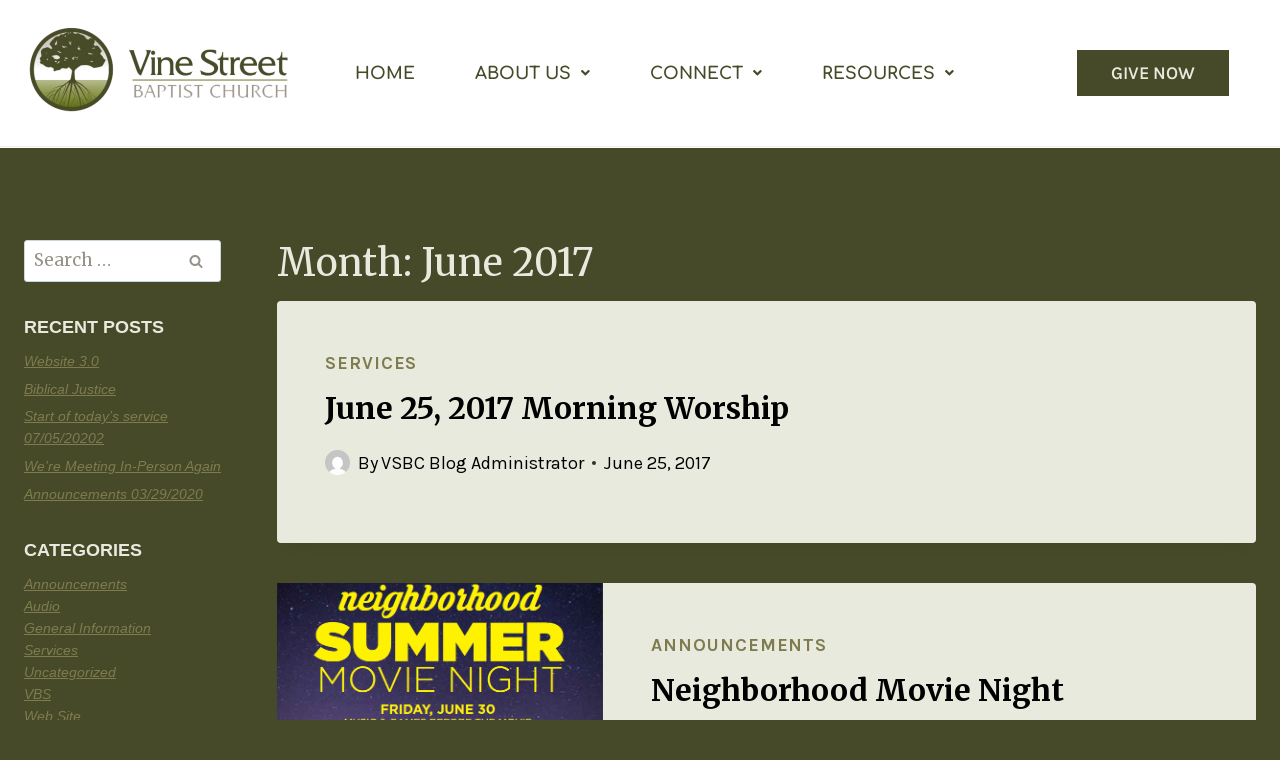

--- FILE ---
content_type: text/html; charset=UTF-8
request_url: https://www.vinestreetbaptist.org/2017/06/
body_size: 18771
content:
<!doctype html>
<html lang="en-US" class="no-js" itemtype="https://schema.org/Blog" itemscope>
<head>
	<meta charset="UTF-8">
	<meta name="viewport" content="width=device-width, initial-scale=1, minimum-scale=1">
	<title>June 2017 &#8211; Vine Street Baptist Church</title>
<meta name='robots' content='max-image-preview:large' />
<link rel='dns-prefetch' href='//www.googletagmanager.com' />
<link rel='dns-prefetch' href='//stats.wp.com' />
<link rel='preconnect' href='//i0.wp.com' />
<link rel='preconnect' href='//c0.wp.com' />
<link rel="alternate" type="application/rss+xml" title="Vine Street Baptist Church &raquo; Feed" href="https://www.vinestreetbaptist.org/feed/" />
<link rel="alternate" type="application/rss+xml" title="Vine Street Baptist Church &raquo; Comments Feed" href="https://www.vinestreetbaptist.org/comments/feed/" />
			<script>document.documentElement.classList.remove( 'no-js' );</script>
			<style id='wp-img-auto-sizes-contain-inline-css'>
img:is([sizes=auto i],[sizes^="auto," i]){contain-intrinsic-size:3000px 1500px}
/*# sourceURL=wp-img-auto-sizes-contain-inline-css */
</style>
<link rel='stylesheet' id='hfe-widgets-style-css' href='https://www.vinestreetbaptist.org/wp-content/plugins/header-footer-elementor/inc/widgets-css/frontend.css?ver=2.8.2' media='all' />
<style id='wp-emoji-styles-inline-css'>

	img.wp-smiley, img.emoji {
		display: inline !important;
		border: none !important;
		box-shadow: none !important;
		height: 1em !important;
		width: 1em !important;
		margin: 0 0.07em !important;
		vertical-align: -0.1em !important;
		background: none !important;
		padding: 0 !important;
	}
/*# sourceURL=wp-emoji-styles-inline-css */
</style>
<link rel='stylesheet' id='wp-block-library-css' href='https://c0.wp.com/c/6.9/wp-includes/css/dist/block-library/style.min.css' media='all' />
<style id='classic-theme-styles-inline-css'>
/*! This file is auto-generated */
.wp-block-button__link{color:#fff;background-color:#32373c;border-radius:9999px;box-shadow:none;text-decoration:none;padding:calc(.667em + 2px) calc(1.333em + 2px);font-size:1.125em}.wp-block-file__button{background:#32373c;color:#fff;text-decoration:none}
/*# sourceURL=/wp-includes/css/classic-themes.min.css */
</style>
<link rel='stylesheet' id='mediaelement-css' href='https://c0.wp.com/c/6.9/wp-includes/js/mediaelement/mediaelementplayer-legacy.min.css' media='all' />
<link rel='stylesheet' id='wp-mediaelement-css' href='https://c0.wp.com/c/6.9/wp-includes/js/mediaelement/wp-mediaelement.min.css' media='all' />
<style id='jetpack-sharing-buttons-style-inline-css'>
.jetpack-sharing-buttons__services-list{display:flex;flex-direction:row;flex-wrap:wrap;gap:0;list-style-type:none;margin:5px;padding:0}.jetpack-sharing-buttons__services-list.has-small-icon-size{font-size:12px}.jetpack-sharing-buttons__services-list.has-normal-icon-size{font-size:16px}.jetpack-sharing-buttons__services-list.has-large-icon-size{font-size:24px}.jetpack-sharing-buttons__services-list.has-huge-icon-size{font-size:36px}@media print{.jetpack-sharing-buttons__services-list{display:none!important}}.editor-styles-wrapper .wp-block-jetpack-sharing-buttons{gap:0;padding-inline-start:0}ul.jetpack-sharing-buttons__services-list.has-background{padding:1.25em 2.375em}
/*# sourceURL=https://www.vinestreetbaptist.org/wp-content/plugins/jetpack/_inc/blocks/sharing-buttons/view.css */
</style>
<style id='global-styles-inline-css'>
:root{--wp--preset--aspect-ratio--square: 1;--wp--preset--aspect-ratio--4-3: 4/3;--wp--preset--aspect-ratio--3-4: 3/4;--wp--preset--aspect-ratio--3-2: 3/2;--wp--preset--aspect-ratio--2-3: 2/3;--wp--preset--aspect-ratio--16-9: 16/9;--wp--preset--aspect-ratio--9-16: 9/16;--wp--preset--color--black: #000000;--wp--preset--color--cyan-bluish-gray: #abb8c3;--wp--preset--color--white: #ffffff;--wp--preset--color--pale-pink: #f78da7;--wp--preset--color--vivid-red: #cf2e2e;--wp--preset--color--luminous-vivid-orange: #ff6900;--wp--preset--color--luminous-vivid-amber: #fcb900;--wp--preset--color--light-green-cyan: #7bdcb5;--wp--preset--color--vivid-green-cyan: #00d084;--wp--preset--color--pale-cyan-blue: #8ed1fc;--wp--preset--color--vivid-cyan-blue: #0693e3;--wp--preset--color--vivid-purple: #9b51e0;--wp--preset--color--theme-palette-1: var(--global-palette1);--wp--preset--color--theme-palette-2: var(--global-palette2);--wp--preset--color--theme-palette-3: var(--global-palette3);--wp--preset--color--theme-palette-4: var(--global-palette4);--wp--preset--color--theme-palette-5: var(--global-palette5);--wp--preset--color--theme-palette-6: var(--global-palette6);--wp--preset--color--theme-palette-7: var(--global-palette7);--wp--preset--color--theme-palette-8: var(--global-palette8);--wp--preset--color--theme-palette-9: var(--global-palette9);--wp--preset--color--theme-palette-10: var(--global-palette10);--wp--preset--color--theme-palette-11: var(--global-palette11);--wp--preset--color--theme-palette-12: var(--global-palette12);--wp--preset--color--theme-palette-13: var(--global-palette13);--wp--preset--color--theme-palette-14: var(--global-palette14);--wp--preset--color--theme-palette-15: var(--global-palette15);--wp--preset--gradient--vivid-cyan-blue-to-vivid-purple: linear-gradient(135deg,rgb(6,147,227) 0%,rgb(155,81,224) 100%);--wp--preset--gradient--light-green-cyan-to-vivid-green-cyan: linear-gradient(135deg,rgb(122,220,180) 0%,rgb(0,208,130) 100%);--wp--preset--gradient--luminous-vivid-amber-to-luminous-vivid-orange: linear-gradient(135deg,rgb(252,185,0) 0%,rgb(255,105,0) 100%);--wp--preset--gradient--luminous-vivid-orange-to-vivid-red: linear-gradient(135deg,rgb(255,105,0) 0%,rgb(207,46,46) 100%);--wp--preset--gradient--very-light-gray-to-cyan-bluish-gray: linear-gradient(135deg,rgb(238,238,238) 0%,rgb(169,184,195) 100%);--wp--preset--gradient--cool-to-warm-spectrum: linear-gradient(135deg,rgb(74,234,220) 0%,rgb(151,120,209) 20%,rgb(207,42,186) 40%,rgb(238,44,130) 60%,rgb(251,105,98) 80%,rgb(254,248,76) 100%);--wp--preset--gradient--blush-light-purple: linear-gradient(135deg,rgb(255,206,236) 0%,rgb(152,150,240) 100%);--wp--preset--gradient--blush-bordeaux: linear-gradient(135deg,rgb(254,205,165) 0%,rgb(254,45,45) 50%,rgb(107,0,62) 100%);--wp--preset--gradient--luminous-dusk: linear-gradient(135deg,rgb(255,203,112) 0%,rgb(199,81,192) 50%,rgb(65,88,208) 100%);--wp--preset--gradient--pale-ocean: linear-gradient(135deg,rgb(255,245,203) 0%,rgb(182,227,212) 50%,rgb(51,167,181) 100%);--wp--preset--gradient--electric-grass: linear-gradient(135deg,rgb(202,248,128) 0%,rgb(113,206,126) 100%);--wp--preset--gradient--midnight: linear-gradient(135deg,rgb(2,3,129) 0%,rgb(40,116,252) 100%);--wp--preset--font-size--small: var(--global-font-size-small);--wp--preset--font-size--medium: var(--global-font-size-medium);--wp--preset--font-size--large: var(--global-font-size-large);--wp--preset--font-size--x-large: 42px;--wp--preset--font-size--larger: var(--global-font-size-larger);--wp--preset--font-size--xxlarge: var(--global-font-size-xxlarge);--wp--preset--spacing--20: 0.44rem;--wp--preset--spacing--30: 0.67rem;--wp--preset--spacing--40: 1rem;--wp--preset--spacing--50: 1.5rem;--wp--preset--spacing--60: 2.25rem;--wp--preset--spacing--70: 3.38rem;--wp--preset--spacing--80: 5.06rem;--wp--preset--shadow--natural: 6px 6px 9px rgba(0, 0, 0, 0.2);--wp--preset--shadow--deep: 12px 12px 50px rgba(0, 0, 0, 0.4);--wp--preset--shadow--sharp: 6px 6px 0px rgba(0, 0, 0, 0.2);--wp--preset--shadow--outlined: 6px 6px 0px -3px rgb(255, 255, 255), 6px 6px rgb(0, 0, 0);--wp--preset--shadow--crisp: 6px 6px 0px rgb(0, 0, 0);}:where(.is-layout-flex){gap: 0.5em;}:where(.is-layout-grid){gap: 0.5em;}body .is-layout-flex{display: flex;}.is-layout-flex{flex-wrap: wrap;align-items: center;}.is-layout-flex > :is(*, div){margin: 0;}body .is-layout-grid{display: grid;}.is-layout-grid > :is(*, div){margin: 0;}:where(.wp-block-columns.is-layout-flex){gap: 2em;}:where(.wp-block-columns.is-layout-grid){gap: 2em;}:where(.wp-block-post-template.is-layout-flex){gap: 1.25em;}:where(.wp-block-post-template.is-layout-grid){gap: 1.25em;}.has-black-color{color: var(--wp--preset--color--black) !important;}.has-cyan-bluish-gray-color{color: var(--wp--preset--color--cyan-bluish-gray) !important;}.has-white-color{color: var(--wp--preset--color--white) !important;}.has-pale-pink-color{color: var(--wp--preset--color--pale-pink) !important;}.has-vivid-red-color{color: var(--wp--preset--color--vivid-red) !important;}.has-luminous-vivid-orange-color{color: var(--wp--preset--color--luminous-vivid-orange) !important;}.has-luminous-vivid-amber-color{color: var(--wp--preset--color--luminous-vivid-amber) !important;}.has-light-green-cyan-color{color: var(--wp--preset--color--light-green-cyan) !important;}.has-vivid-green-cyan-color{color: var(--wp--preset--color--vivid-green-cyan) !important;}.has-pale-cyan-blue-color{color: var(--wp--preset--color--pale-cyan-blue) !important;}.has-vivid-cyan-blue-color{color: var(--wp--preset--color--vivid-cyan-blue) !important;}.has-vivid-purple-color{color: var(--wp--preset--color--vivid-purple) !important;}.has-black-background-color{background-color: var(--wp--preset--color--black) !important;}.has-cyan-bluish-gray-background-color{background-color: var(--wp--preset--color--cyan-bluish-gray) !important;}.has-white-background-color{background-color: var(--wp--preset--color--white) !important;}.has-pale-pink-background-color{background-color: var(--wp--preset--color--pale-pink) !important;}.has-vivid-red-background-color{background-color: var(--wp--preset--color--vivid-red) !important;}.has-luminous-vivid-orange-background-color{background-color: var(--wp--preset--color--luminous-vivid-orange) !important;}.has-luminous-vivid-amber-background-color{background-color: var(--wp--preset--color--luminous-vivid-amber) !important;}.has-light-green-cyan-background-color{background-color: var(--wp--preset--color--light-green-cyan) !important;}.has-vivid-green-cyan-background-color{background-color: var(--wp--preset--color--vivid-green-cyan) !important;}.has-pale-cyan-blue-background-color{background-color: var(--wp--preset--color--pale-cyan-blue) !important;}.has-vivid-cyan-blue-background-color{background-color: var(--wp--preset--color--vivid-cyan-blue) !important;}.has-vivid-purple-background-color{background-color: var(--wp--preset--color--vivid-purple) !important;}.has-black-border-color{border-color: var(--wp--preset--color--black) !important;}.has-cyan-bluish-gray-border-color{border-color: var(--wp--preset--color--cyan-bluish-gray) !important;}.has-white-border-color{border-color: var(--wp--preset--color--white) !important;}.has-pale-pink-border-color{border-color: var(--wp--preset--color--pale-pink) !important;}.has-vivid-red-border-color{border-color: var(--wp--preset--color--vivid-red) !important;}.has-luminous-vivid-orange-border-color{border-color: var(--wp--preset--color--luminous-vivid-orange) !important;}.has-luminous-vivid-amber-border-color{border-color: var(--wp--preset--color--luminous-vivid-amber) !important;}.has-light-green-cyan-border-color{border-color: var(--wp--preset--color--light-green-cyan) !important;}.has-vivid-green-cyan-border-color{border-color: var(--wp--preset--color--vivid-green-cyan) !important;}.has-pale-cyan-blue-border-color{border-color: var(--wp--preset--color--pale-cyan-blue) !important;}.has-vivid-cyan-blue-border-color{border-color: var(--wp--preset--color--vivid-cyan-blue) !important;}.has-vivid-purple-border-color{border-color: var(--wp--preset--color--vivid-purple) !important;}.has-vivid-cyan-blue-to-vivid-purple-gradient-background{background: var(--wp--preset--gradient--vivid-cyan-blue-to-vivid-purple) !important;}.has-light-green-cyan-to-vivid-green-cyan-gradient-background{background: var(--wp--preset--gradient--light-green-cyan-to-vivid-green-cyan) !important;}.has-luminous-vivid-amber-to-luminous-vivid-orange-gradient-background{background: var(--wp--preset--gradient--luminous-vivid-amber-to-luminous-vivid-orange) !important;}.has-luminous-vivid-orange-to-vivid-red-gradient-background{background: var(--wp--preset--gradient--luminous-vivid-orange-to-vivid-red) !important;}.has-very-light-gray-to-cyan-bluish-gray-gradient-background{background: var(--wp--preset--gradient--very-light-gray-to-cyan-bluish-gray) !important;}.has-cool-to-warm-spectrum-gradient-background{background: var(--wp--preset--gradient--cool-to-warm-spectrum) !important;}.has-blush-light-purple-gradient-background{background: var(--wp--preset--gradient--blush-light-purple) !important;}.has-blush-bordeaux-gradient-background{background: var(--wp--preset--gradient--blush-bordeaux) !important;}.has-luminous-dusk-gradient-background{background: var(--wp--preset--gradient--luminous-dusk) !important;}.has-pale-ocean-gradient-background{background: var(--wp--preset--gradient--pale-ocean) !important;}.has-electric-grass-gradient-background{background: var(--wp--preset--gradient--electric-grass) !important;}.has-midnight-gradient-background{background: var(--wp--preset--gradient--midnight) !important;}.has-small-font-size{font-size: var(--wp--preset--font-size--small) !important;}.has-medium-font-size{font-size: var(--wp--preset--font-size--medium) !important;}.has-large-font-size{font-size: var(--wp--preset--font-size--large) !important;}.has-x-large-font-size{font-size: var(--wp--preset--font-size--x-large) !important;}
:where(.wp-block-post-template.is-layout-flex){gap: 1.25em;}:where(.wp-block-post-template.is-layout-grid){gap: 1.25em;}
:where(.wp-block-term-template.is-layout-flex){gap: 1.25em;}:where(.wp-block-term-template.is-layout-grid){gap: 1.25em;}
:where(.wp-block-columns.is-layout-flex){gap: 2em;}:where(.wp-block-columns.is-layout-grid){gap: 2em;}
:root :where(.wp-block-pullquote){font-size: 1.5em;line-height: 1.6;}
/*# sourceURL=global-styles-inline-css */
</style>
<link rel='stylesheet' id='uaf_client_css-css' href='https://www.vinestreetbaptist.org/wp-content/uploads/useanyfont/uaf.css?ver=1764316831' media='all' />
<link rel='stylesheet' id='hfe-style-css' href='https://www.vinestreetbaptist.org/wp-content/plugins/header-footer-elementor/assets/css/header-footer-elementor.css?ver=2.8.2' media='all' />
<link rel='stylesheet' id='elementor-icons-css' href='https://www.vinestreetbaptist.org/wp-content/plugins/elementor/assets/lib/eicons/css/elementor-icons.min.css?ver=5.46.0' media='all' />
<link rel='stylesheet' id='elementor-frontend-css' href='https://www.vinestreetbaptist.org/wp-content/plugins/elementor/assets/css/frontend.min.css?ver=3.34.2' media='all' />
<link rel='stylesheet' id='elementor-post-21-css' href='https://www.vinestreetbaptist.org/wp-content/uploads/elementor/css/post-21.css?ver=1769112108' media='all' />
<link rel='stylesheet' id='elementor-post-151-css' href='https://www.vinestreetbaptist.org/wp-content/uploads/elementor/css/post-151.css?ver=1769112109' media='all' />
<link rel='stylesheet' id='elementor-post-181-css' href='https://www.vinestreetbaptist.org/wp-content/uploads/elementor/css/post-181.css?ver=1769112109' media='all' />
<link rel='stylesheet' id='kadence-global-css' href='https://www.vinestreetbaptist.org/wp-content/themes/kadence/assets/css/global.min.css?ver=1.4.3' media='all' />
<style id='kadence-global-inline-css'>
/* Kadence Base CSS */
:root{--global-palette1:#9D9288;--global-palette2:#394F1F;--global-palette3:#000000;--global-palette4:#464a29;--global-palette5:#464a29;--global-palette6:#969288;--global-palette7:#e9eade;--global-palette8:#f4f5ed;--global-palette9:#ffffff;--global-palette10:oklch(from var(--global-palette1) calc(l + 0.10 * (1 - l)) calc(c * 1.00) calc(h + 180) / 100%);--global-palette11:#13612e;--global-palette12:#1159af;--global-palette13:#b82105;--global-palette14:#f7630c;--global-palette15:#f5a524;--global-palette9rgb:255, 255, 255;--global-palette-highlight:#7e7c4f;--global-palette-highlight-alt:#c7bf8e;--global-palette-highlight-alt2:var(--global-palette9);--global-palette-btn-bg:var(--global-palette4);--global-palette-btn-bg-hover:var(--global-palette1);--global-palette-btn:var(--global-palette7);--global-palette-btn-hover:var(--global-palette7);--global-palette-btn-sec-bg:var(--global-palette7);--global-palette-btn-sec-bg-hover:var(--global-palette2);--global-palette-btn-sec:var(--global-palette3);--global-palette-btn-sec-hover:var(--global-palette9);--global-body-font-family:Merriweather, var(--global-fallback-font);--global-heading-font-family:Merriweather, var(--global-fallback-font);--global-primary-nav-font-family:Georgia, serif;--global-fallback-font:sans-serif;--global-display-fallback-font:sans-serif;--global-content-width:1290px;--global-content-wide-width:calc(1290px + 230px);--global-content-narrow-width:20002px;--global-content-edge-padding:1.5rem;--global-content-boxed-padding:5rem;--global-calc-content-width:calc(1290px - var(--global-content-edge-padding) - var(--global-content-edge-padding) );--wp--style--global--content-size:var(--global-calc-content-width);}.wp-site-blocks{--global-vw:calc( 100vw - ( 0.5 * var(--scrollbar-offset)));}:root body.kadence-elementor-colors{--e-global-color-kadence1:var(--global-palette1);--e-global-color-kadence2:var(--global-palette2);--e-global-color-kadence3:var(--global-palette3);--e-global-color-kadence4:var(--global-palette4);--e-global-color-kadence5:var(--global-palette5);--e-global-color-kadence6:var(--global-palette6);--e-global-color-kadence7:var(--global-palette7);--e-global-color-kadence8:var(--global-palette8);--e-global-color-kadence9:var(--global-palette9);--e-global-color-kadence10:var(--global-palette10);--e-global-color-kadence11:var(--global-palette11);--e-global-color-kadence12:var(--global-palette12);--e-global-color-kadence13:var(--global-palette13);--e-global-color-kadence14:var(--global-palette14);--e-global-color-kadence15:var(--global-palette15);}body{background:#e9eade;}body, input, select, optgroup, textarea{font-style:normal;font-weight:normal;font-size:17px;line-height:1.6;font-family:var(--global-body-font-family);color:var(--global-palette4);}.content-bg, body.content-style-unboxed .site{background:var(--global-palette9);}h1,h2,h3,h4,h5,h6{font-family:var(--global-heading-font-family);}h1{font-style:normal;font-weight:normal;font-size:38px;line-height:1.21;font-family:Merriweather, var(--global-fallback-font);color:var(--global-palette3);}h2{font-style:normal;font-weight:normal;font-size:28px;line-height:1.5;font-family:Karla, var(--global-fallback-font);color:var(--global-palette3);}h3{font-style:normal;font-weight:700;font-size:24px;line-height:1.5;font-family:Karla, var(--global-fallback-font);color:var(--global-palette3);}h4{font-style:normal;font-weight:700;font-size:22px;line-height:1.5;font-family:Karla, var(--global-fallback-font);color:var(--global-palette4);}h5{font-style:normal;font-weight:700;font-size:20px;line-height:1.5;font-family:Karla, var(--global-fallback-font);color:var(--global-palette4);}h6{font-style:normal;font-weight:700;font-size:18px;line-height:1.5;font-family:Karla, var(--global-fallback-font);color:var(--global-palette5);}.entry-hero h1{font-style:normal;font-weight:normal;font-size:20px;font-family:Merriweather, var(--global-fallback-font);}.entry-hero .kadence-breadcrumbs, .entry-hero .search-form{font-style:normal;font-weight:normal;font-size:18px;font-family:Merriweather, var(--global-fallback-font);}.entry-hero .kadence-breadcrumbs{max-width:1290px;}.site-container, .site-header-row-layout-contained, .site-footer-row-layout-contained, .entry-hero-layout-contained, .comments-area, .alignfull > .wp-block-cover__inner-container, .alignwide > .wp-block-cover__inner-container{max-width:var(--global-content-width);}.content-width-narrow .content-container.site-container, .content-width-narrow .hero-container.site-container{max-width:var(--global-content-narrow-width);}@media all and (min-width: 1520px){.wp-site-blocks .content-container  .alignwide{margin-left:-115px;margin-right:-115px;width:unset;max-width:unset;}}@media all and (min-width: 20262px){.content-width-narrow .wp-site-blocks .content-container .alignwide{margin-left:-130px;margin-right:-130px;width:unset;max-width:unset;}}.content-style-boxed .wp-site-blocks .entry-content .alignwide{margin-left:calc( -1 * var( --global-content-boxed-padding ) );margin-right:calc( -1 * var( --global-content-boxed-padding ) );}.content-area{margin-top:5.73rem;margin-bottom:5.73rem;}@media all and (max-width: 1024px){.content-area{margin-top:3rem;margin-bottom:3rem;}}@media all and (max-width: 767px){.content-area{margin-top:2rem;margin-bottom:2rem;}}@media all and (max-width: 1024px){:root{--global-content-boxed-padding:2rem;}}@media all and (max-width: 767px){:root{--global-content-boxed-padding:1.5rem;}}.entry-content-wrap{padding:5rem;}@media all and (max-width: 1024px){.entry-content-wrap{padding:2rem;}}@media all and (max-width: 767px){.entry-content-wrap{padding:1.5rem;}}.entry.single-entry{box-shadow:0px 15px 15px -10px rgba(0,0,0,0.05);}.entry.loop-entry{box-shadow:0px 15px 15px -10px rgba(0,0,0,0.05);}.loop-entry .entry-content-wrap{padding:3rem;}@media all and (max-width: 1024px){.loop-entry .entry-content-wrap{padding:2rem;}}@media all and (max-width: 767px){.loop-entry .entry-content-wrap{padding:1.5rem;}}.has-sidebar:not(.has-left-sidebar) .content-container{grid-template-columns:1fr 16%;}.has-sidebar.has-left-sidebar .content-container{grid-template-columns:16% 1fr;}.primary-sidebar.widget-area .widget{margin-bottom:32px;font-style:italic;font-weight:normal;font-size:14px;font-family:Arial, Helvetica, sans-serif;color:var(--global-palette4);}.primary-sidebar.widget-area .widget-title{font-style:normal;font-weight:700;font-size:18px;line-height:1.5;font-family:Arial, Helvetica, sans-serif;color:var(--global-palette7);}.primary-sidebar.widget-area .sidebar-inner-wrap a:where(:not(.button):not(.wp-block-button__link):not(.wp-element-button)){color:var(--global-palette7);}.has-sidebar.has-left-sidebar:not(.rtl) .primary-sidebar.widget-area, .rtl.has-sidebar:not(.has-left-sidebar) .primary-sidebar.widget-area{border-right:0px none transparent;}.has-sidebar:not(.has-left-sidebar):not(.rtl) .primary-sidebar.widget-area, .rtl.has-sidebar.has-left-sidebar .primary-sidebar.widget-area{border-left:0px none transparent;}button, .button, .wp-block-button__link, input[type="button"], input[type="reset"], input[type="submit"], .fl-button, .elementor-button-wrapper .elementor-button, .wc-block-components-checkout-place-order-button, .wc-block-cart__submit{font-style:normal;font-weight:normal;font-family:Merriweather, var(--global-fallback-font);border-radius:0px;padding:25px 25px 25px 25px;box-shadow:0px 0px 0px -7px rgba(0,0,0,0);}.wp-block-button.is-style-outline .wp-block-button__link{padding:25px 25px 25px 25px;}button:hover, button:focus, button:active, .button:hover, .button:focus, .button:active, .wp-block-button__link:hover, .wp-block-button__link:focus, .wp-block-button__link:active, input[type="button"]:hover, input[type="button"]:focus, input[type="button"]:active, input[type="reset"]:hover, input[type="reset"]:focus, input[type="reset"]:active, input[type="submit"]:hover, input[type="submit"]:focus, input[type="submit"]:active, .elementor-button-wrapper .elementor-button:hover, .elementor-button-wrapper .elementor-button:focus, .elementor-button-wrapper .elementor-button:active, .wc-block-cart__submit:hover{box-shadow:0px 15px 25px -7px rgba(0,0,0,0.1);}.kb-button.kb-btn-global-outline.kb-btn-global-inherit{padding-top:calc(25px - 2px);padding-right:calc(25px - 2px);padding-bottom:calc(25px - 2px);padding-left:calc(25px - 2px);}button.button-style-secondary, .button.button-style-secondary, .wp-block-button__link.button-style-secondary, input[type="button"].button-style-secondary, input[type="reset"].button-style-secondary, input[type="submit"].button-style-secondary, .fl-button.button-style-secondary, .elementor-button-wrapper .elementor-button.button-style-secondary, .wc-block-components-checkout-place-order-button.button-style-secondary, .wc-block-cart__submit.button-style-secondary{font-style:normal;font-weight:normal;font-family:Merriweather, var(--global-fallback-font);}@media all and (max-width: 1024px){.mobile-transparent-header .entry-hero .entry-hero-container-inner{padding-top:80px;}}@media all and (max-width: 767px){.mobile-transparent-header .entry-hero .entry-hero-container-inner{padding-top:80px;}}.post-archive-hero-section .entry-hero-container-inner{background:#d6d2c8;}.entry-hero.post-archive-hero-section .entry-header{min-height:122px;}.wp-site-blocks .post-archive-title h1{color:var(--global-palette7);}.post-archive-title .kadence-breadcrumbs{color:#000000;}.post-archive-title .archive-description{color:#000000;}body.archive, body.blog{background:var(--global-palette5);}body.archive .content-bg, body.content-style-unboxed.archive .site, body.blog .content-bg, body.content-style-unboxed.blog .site{background:var(--global-palette7);}.loop-entry.type-post h2.entry-title{font-style:normal;font-weight:700;font-size:30px;font-family:Merriweather, var(--global-fallback-font);color:var(--global-palette3);}.loop-entry.type-post .entry-taxonomies{font-style:normal;font-weight:normal;font-size:18px;font-family:Karla, var(--global-fallback-font);}.loop-entry.type-post .entry-meta{font-style:normal;font-weight:normal;font-size:18px;font-family:Karla, var(--global-fallback-font);}
/* Kadence Header CSS */
@media all and (max-width: 1024px){.mobile-transparent-header #masthead{position:absolute;left:0px;right:0px;z-index:100;}.kadence-scrollbar-fixer.mobile-transparent-header #masthead{right:var(--scrollbar-offset,0);}.mobile-transparent-header #masthead, .mobile-transparent-header .site-top-header-wrap .site-header-row-container-inner, .mobile-transparent-header .site-main-header-wrap .site-header-row-container-inner, .mobile-transparent-header .site-bottom-header-wrap .site-header-row-container-inner{background:transparent;}.site-header-row-tablet-layout-fullwidth, .site-header-row-tablet-layout-standard{padding:0px;}}@media all and (min-width: 1025px){.transparent-header #masthead{position:absolute;left:0px;right:0px;z-index:100;}.transparent-header.kadence-scrollbar-fixer #masthead{right:var(--scrollbar-offset,0);}.transparent-header #masthead, .transparent-header .site-top-header-wrap .site-header-row-container-inner, .transparent-header .site-main-header-wrap .site-header-row-container-inner, .transparent-header .site-bottom-header-wrap .site-header-row-container-inner{background:transparent;}}.site-branding a.brand img{max-width:236px;}.site-branding a.brand img.svg-logo-image{width:236px;}.site-branding{padding:27px 24px 33px 0px;}#masthead, #masthead .kadence-sticky-header.item-is-fixed:not(.item-at-start):not(.site-header-row-container):not(.site-main-header-wrap), #masthead .kadence-sticky-header.item-is-fixed:not(.item-at-start) > .site-header-row-container-inner{background:#ffffff;}.site-main-header-inner-wrap{min-height:80px;}.site-main-header-wrap.site-header-row-container.site-header-focus-item.site-header-row-layout-standard.kadence-sticky-header.item-is-fixed.item-is-stuck, .site-header-upper-inner-wrap.kadence-sticky-header.item-is-fixed.item-is-stuck, .site-header-inner-wrap.kadence-sticky-header.item-is-fixed.item-is-stuck, .site-top-header-wrap.site-header-row-container.site-header-focus-item.site-header-row-layout-standard.kadence-sticky-header.item-is-fixed.item-is-stuck, .site-bottom-header-wrap.site-header-row-container.site-header-focus-item.site-header-row-layout-standard.kadence-sticky-header.item-is-fixed.item-is-stuck{box-shadow:0px 0px 0px 0px rgba(0,0,0,0);}.header-navigation .header-menu-container ul ul.sub-menu, .header-navigation .header-menu-container ul ul.submenu{background:var(--global-palette3);box-shadow:0px 2px 13px 0px rgba(0,0,0,0.1);}.header-navigation .header-menu-container ul ul li.menu-item, .header-menu-container ul.menu > li.kadence-menu-mega-enabled > ul > li.menu-item > a{border-bottom:1px solid rgba(255,255,255,0.1);border-radius:0px 0px 0px 0px;}.header-navigation .header-menu-container ul ul li.menu-item > a{width:200px;padding-top:0em;padding-bottom:0em;color:var(--global-palette8);font-style:normal;font-weight:400;font-size:16px;font-family:Georgia, serif;}.header-navigation .header-menu-container ul ul li.menu-item > a:hover{color:var(--global-palette9);background:var(--global-palette4);border-radius:0px 0px 0px 0px;}.header-navigation .header-menu-container ul ul li.menu-item.current-menu-item > a{color:var(--global-palette9);background:var(--global-palette4);border-radius:0px 0px 0px 0px;}.mobile-toggle-open-container .menu-toggle-open, .mobile-toggle-open-container .menu-toggle-open:focus{color:var(--global-palette5);padding:5.32em 5.32em 5.32em 5.32em;font-size:14px;}.mobile-toggle-open-container .menu-toggle-open.menu-toggle-style-bordered{border:1px solid currentColor;}.mobile-toggle-open-container .menu-toggle-open .menu-toggle-icon{font-size:20px;}.mobile-toggle-open-container .menu-toggle-open:hover, .mobile-toggle-open-container .menu-toggle-open:focus-visible{color:var(--global-palette-highlight);}.mobile-navigation ul li{font-style:normal;font-weight:400;font-size:24px;line-height:0px;letter-spacing:0em;font-family:Georgia, serif;}.mobile-navigation ul li a{padding-top:1em;padding-bottom:1em;}.mobile-navigation ul li > a, .mobile-navigation ul li.menu-item-has-children > .drawer-nav-drop-wrap{color:var(--global-palette8);}.mobile-navigation ul li.current-menu-item > a, .mobile-navigation ul li.current-menu-item.menu-item-has-children > .drawer-nav-drop-wrap{color:var(--global-palette-highlight);}.mobile-navigation ul li.menu-item-has-children .drawer-nav-drop-wrap, .mobile-navigation ul li:not(.menu-item-has-children) a{border-bottom:1px solid rgba(255,255,255,0.1);}.mobile-navigation:not(.drawer-navigation-parent-toggle-true) ul li.menu-item-has-children .drawer-nav-drop-wrap button{border-left:1px solid rgba(255,255,255,0.1);}#mobile-drawer .drawer-header .drawer-toggle{padding:0.6em 0.15em 0.6em 0.15em;font-size:24px;}
/* Kadence Footer CSS */
.site-bottom-footer-inner-wrap{padding-top:30px;padding-bottom:30px;grid-column-gap:30px;}.site-bottom-footer-inner-wrap .widget{margin-bottom:30px;}.site-bottom-footer-inner-wrap .site-footer-section:not(:last-child):after{right:calc(-30px / 2);}
/*# sourceURL=kadence-global-inline-css */
</style>
<link rel='stylesheet' id='kadence-header-css' href='https://www.vinestreetbaptist.org/wp-content/themes/kadence/assets/css/header.min.css?ver=1.4.3' media='all' />
<link rel='stylesheet' id='kadence-content-css' href='https://www.vinestreetbaptist.org/wp-content/themes/kadence/assets/css/content.min.css?ver=1.4.3' media='all' />
<link rel='stylesheet' id='kadence-sidebar-css' href='https://www.vinestreetbaptist.org/wp-content/themes/kadence/assets/css/sidebar.min.css?ver=1.4.3' media='all' />
<link rel='stylesheet' id='kadence-footer-css' href='https://www.vinestreetbaptist.org/wp-content/themes/kadence/assets/css/footer.min.css?ver=1.4.3' media='all' />
<link rel='stylesheet' id='hfe-elementor-icons-css' href='https://www.vinestreetbaptist.org/wp-content/plugins/elementor/assets/lib/eicons/css/elementor-icons.min.css?ver=5.34.0' media='all' />
<link rel='stylesheet' id='hfe-icons-list-css' href='https://www.vinestreetbaptist.org/wp-content/plugins/elementor/assets/css/widget-icon-list.min.css?ver=3.24.3' media='all' />
<link rel='stylesheet' id='hfe-social-icons-css' href='https://www.vinestreetbaptist.org/wp-content/plugins/elementor/assets/css/widget-social-icons.min.css?ver=3.24.0' media='all' />
<link rel='stylesheet' id='hfe-social-share-icons-brands-css' href='https://www.vinestreetbaptist.org/wp-content/plugins/elementor/assets/lib/font-awesome/css/brands.css?ver=5.15.3' media='all' />
<link rel='stylesheet' id='hfe-social-share-icons-fontawesome-css' href='https://www.vinestreetbaptist.org/wp-content/plugins/elementor/assets/lib/font-awesome/css/fontawesome.css?ver=5.15.3' media='all' />
<link rel='stylesheet' id='hfe-nav-menu-icons-css' href='https://www.vinestreetbaptist.org/wp-content/plugins/elementor/assets/lib/font-awesome/css/solid.css?ver=5.15.3' media='all' />
<link rel='stylesheet' id='elementor-gf-local-roboto-css' href='https://www.vinestreetbaptist.org/wp-content/uploads/elementor/google-fonts/css/roboto.css?ver=1742241614' media='all' />
<link rel='stylesheet' id='elementor-gf-local-robotoslab-css' href='https://www.vinestreetbaptist.org/wp-content/uploads/elementor/google-fonts/css/robotoslab.css?ver=1742241621' media='all' />
<link rel='stylesheet' id='elementor-gf-local-karla-css' href='https://www.vinestreetbaptist.org/wp-content/uploads/elementor/google-fonts/css/karla.css?ver=1742241624' media='all' />
<link rel='stylesheet' id='elementor-gf-local-comfortaa-css' href='https://www.vinestreetbaptist.org/wp-content/uploads/elementor/google-fonts/css/comfortaa.css?ver=1742241634' media='all' />
<link rel='stylesheet' id='elementor-icons-shared-0-css' href='https://www.vinestreetbaptist.org/wp-content/plugins/elementor/assets/lib/font-awesome/css/fontawesome.min.css?ver=5.15.3' media='all' />
<link rel='stylesheet' id='elementor-icons-fa-solid-css' href='https://www.vinestreetbaptist.org/wp-content/plugins/elementor/assets/lib/font-awesome/css/solid.min.css?ver=5.15.3' media='all' />
<link rel='stylesheet' id='elementor-icons-fa-regular-css' href='https://www.vinestreetbaptist.org/wp-content/plugins/elementor/assets/lib/font-awesome/css/regular.min.css?ver=5.15.3' media='all' />
<link rel='stylesheet' id='elementor-icons-fa-brands-css' href='https://www.vinestreetbaptist.org/wp-content/plugins/elementor/assets/lib/font-awesome/css/brands.min.css?ver=5.15.3' media='all' />
<script src="https://c0.wp.com/c/6.9/wp-includes/js/jquery/jquery.min.js" id="jquery-core-js"></script>
<script src="https://c0.wp.com/c/6.9/wp-includes/js/jquery/jquery-migrate.min.js" id="jquery-migrate-js"></script>
<script id="jquery-js-after">
!function($){"use strict";$(document).ready(function(){$(this).scrollTop()>100&&$(".hfe-scroll-to-top-wrap").removeClass("hfe-scroll-to-top-hide"),$(window).scroll(function(){$(this).scrollTop()<100?$(".hfe-scroll-to-top-wrap").fadeOut(300):$(".hfe-scroll-to-top-wrap").fadeIn(300)}),$(".hfe-scroll-to-top-wrap").on("click",function(){$("html, body").animate({scrollTop:0},300);return!1})})}(jQuery);
!function($){'use strict';$(document).ready(function(){var bar=$('.hfe-reading-progress-bar');if(!bar.length)return;$(window).on('scroll',function(){var s=$(window).scrollTop(),d=$(document).height()-$(window).height(),p=d? s/d*100:0;bar.css('width',p+'%')});});}(jQuery);
//# sourceURL=jquery-js-after
</script>

<!-- Google tag (gtag.js) snippet added by Site Kit -->
<!-- Google Analytics snippet added by Site Kit -->
<script src="https://www.googletagmanager.com/gtag/js?id=GT-5735XX4" id="google_gtagjs-js" async></script>
<script id="google_gtagjs-js-after">
window.dataLayer = window.dataLayer || [];function gtag(){dataLayer.push(arguments);}
gtag("set","linker",{"domains":["www.vinestreetbaptist.org"]});
gtag("js", new Date());
gtag("set", "developer_id.dZTNiMT", true);
gtag("config", "GT-5735XX4");
//# sourceURL=google_gtagjs-js-after
</script>
<link rel="https://api.w.org/" href="https://www.vinestreetbaptist.org/wp-json/" /><link rel="EditURI" type="application/rsd+xml" title="RSD" href="https://www.vinestreetbaptist.org/xmlrpc.php?rsd" />
<meta name="generator" content="WordPress 6.9" />
<meta name="generator" content="Site Kit by Google 1.170.0" />	<style>img#wpstats{display:none}</style>
		<meta name="generator" content="Elementor 3.34.2; features: additional_custom_breakpoints; settings: css_print_method-external, google_font-enabled, font_display-auto">
			<style>
				.e-con.e-parent:nth-of-type(n+4):not(.e-lazyloaded):not(.e-no-lazyload),
				.e-con.e-parent:nth-of-type(n+4):not(.e-lazyloaded):not(.e-no-lazyload) * {
					background-image: none !important;
				}
				@media screen and (max-height: 1024px) {
					.e-con.e-parent:nth-of-type(n+3):not(.e-lazyloaded):not(.e-no-lazyload),
					.e-con.e-parent:nth-of-type(n+3):not(.e-lazyloaded):not(.e-no-lazyload) * {
						background-image: none !important;
					}
				}
				@media screen and (max-height: 640px) {
					.e-con.e-parent:nth-of-type(n+2):not(.e-lazyloaded):not(.e-no-lazyload),
					.e-con.e-parent:nth-of-type(n+2):not(.e-lazyloaded):not(.e-no-lazyload) * {
						background-image: none !important;
					}
				}
			</style>
			<link rel='stylesheet' id='kadence-fonts-gfonts-css' href='https://fonts.googleapis.com/css?family=Merriweather:regular,700%7CKarla:regular,700&#038;display=swap' media='all' />
<link rel="icon" href="https://i0.wp.com/www.vinestreetbaptist.org/wp-content/uploads/2020/07/cropped-web-logo-1-4.png?fit=32%2C32&#038;ssl=1" sizes="32x32" />
<link rel="icon" href="https://i0.wp.com/www.vinestreetbaptist.org/wp-content/uploads/2020/07/cropped-web-logo-1-4.png?fit=192%2C192&#038;ssl=1" sizes="192x192" />
<link rel="apple-touch-icon" href="https://i0.wp.com/www.vinestreetbaptist.org/wp-content/uploads/2020/07/cropped-web-logo-1-4.png?fit=180%2C180&#038;ssl=1" />
<meta name="msapplication-TileImage" content="https://i0.wp.com/www.vinestreetbaptist.org/wp-content/uploads/2020/07/cropped-web-logo-1-4.png?fit=270%2C270&#038;ssl=1" />
		<style id="wp-custom-css">
			

/** Start Block Kit CSS: 141-3-1d55f1e76be9fb1a8d9de88accbe962f **/

.envato-kit-138-bracket .elementor-widget-container > *:before{
	content:"[";
	color:#ffab00;
	display:inline-block;
	margin-right:4px;
	line-height:1em;
	position:relative;
	top:-1px;
}

.envato-kit-138-bracket .elementor-widget-container > *:after{
	content:"]";
	color:#ffab00;
	display:inline-block;
	margin-left:4px;
	line-height:1em;
	position:relative;
	top:-1px;
}

/** End Block Kit CSS: 141-3-1d55f1e76be9fb1a8d9de88accbe962f **/



/** Start Block Kit CSS: 144-3-3a7d335f39a8579c20cdf02f8d462582 **/

.envato-block__preview{overflow: visible;}

/* Envato Kit 141 Custom Styles - Applied to the element under Advanced */

.elementor-headline-animation-type-drop-in .elementor-headline-dynamic-wrapper{
	text-align: center;
}
.envato-kit-141-top-0 h1,
.envato-kit-141-top-0 h2,
.envato-kit-141-top-0 h3,
.envato-kit-141-top-0 h4,
.envato-kit-141-top-0 h5,
.envato-kit-141-top-0 h6,
.envato-kit-141-top-0 p {
	margin-top: 0;
}

.envato-kit-141-newsletter-inline .elementor-field-textual.elementor-size-md {
	padding-left: 1.5rem;
	padding-right: 1.5rem;
}

.envato-kit-141-bottom-0 p {
	margin-bottom: 0;
}

.envato-kit-141-bottom-8 .elementor-price-list .elementor-price-list-item .elementor-price-list-header {
	margin-bottom: .5rem;
}

.envato-kit-141.elementor-widget-testimonial-carousel.elementor-pagination-type-bullets .swiper-container {
	padding-bottom: 52px;
}

.envato-kit-141-display-inline {
	display: inline-block;
}

.envato-kit-141 .elementor-slick-slider ul.slick-dots {
	bottom: -40px;
}

/** End Block Kit CSS: 144-3-3a7d335f39a8579c20cdf02f8d462582 **/



/** Start Block Kit CSS: 71-3-d415519effd9e11f35d2438c58ea7ebf **/

.envato-block__preview{overflow: visible;}

/** End Block Kit CSS: 71-3-d415519effd9e11f35d2438c58ea7ebf **/



/** Start Block Kit CSS: 135-3-c665d4805631b9a8bf464e65129b2f58 **/

.envato-block__preview{overflow: visible;}

/** End Block Kit CSS: 135-3-c665d4805631b9a8bf464e65129b2f58 **/



/** Start Block Kit CSS: 69-3-4f8cfb8a1a68ec007f2be7a02bdeadd9 **/

.envato-kit-66-menu .e--pointer-framed .elementor-item:before{
	border-radius:1px;
}

.envato-kit-66-subscription-form .elementor-form-fields-wrapper{
	position:relative;
}

.envato-kit-66-subscription-form .elementor-form-fields-wrapper .elementor-field-type-submit{
	position:static;
}

.envato-kit-66-subscription-form .elementor-form-fields-wrapper .elementor-field-type-submit button{
	position: absolute;
    top: 50%;
    right: 6px;
    transform: translate(0, -50%);
		-moz-transform: translate(0, -50%);
		-webmit-transform: translate(0, -50%);
}

.envato-kit-66-testi-slider .elementor-testimonial__footer{
	margin-top: -60px !important;
	z-index: 99;
  position: relative;
}

.envato-kit-66-featured-slider .elementor-slides .slick-prev{
	width:50px;
	height:50px;
	background-color:#ffffff !important;
	transform:rotate(45deg);
	-moz-transform:rotate(45deg);
	-webkit-transform:rotate(45deg);
	left:-25px !important;
	-webkit-box-shadow: 0px 1px 2px 1px rgba(0,0,0,0.32);
	-moz-box-shadow: 0px 1px 2px 1px rgba(0,0,0,0.32);
	box-shadow: 0px 1px 2px 1px rgba(0,0,0,0.32);
}

.envato-kit-66-featured-slider .elementor-slides .slick-prev:before{
	display:block;
	margin-top:0px;
	margin-left:0px;
	transform:rotate(-45deg);
	-moz-transform:rotate(-45deg);
	-webkit-transform:rotate(-45deg);
}

.envato-kit-66-featured-slider .elementor-slides .slick-next{
	width:50px;
	height:50px;
	background-color:#ffffff !important;
	transform:rotate(45deg);
	-moz-transform:rotate(45deg);
	-webkit-transform:rotate(45deg);
	right:-25px !important;
	-webkit-box-shadow: 0px 1px 2px 1px rgba(0,0,0,0.32);
	-moz-box-shadow: 0px 1px 2px 1px rgba(0,0,0,0.32);
	box-shadow: 0px 1px 2px 1px rgba(0,0,0,0.32);
}

.envato-kit-66-featured-slider .elementor-slides .slick-next:before{
	display:block;
	margin-top:-5px;
	margin-right:-5px;
	transform:rotate(-45deg);
	-moz-transform:rotate(-45deg);
	-webkit-transform:rotate(-45deg);
}

.envato-kit-66-orangetext{
	color:#f4511e;
}

.envato-kit-66-countdown .elementor-countdown-label{
	display:inline-block !important;
	border:2px solid rgba(255,255,255,0.2);
	padding:9px 20px;
}

/** End Block Kit CSS: 69-3-4f8cfb8a1a68ec007f2be7a02bdeadd9 **/

		</style>
		</head>

<body class="archive date wp-custom-logo wp-embed-responsive wp-theme-kadence ehf-header ehf-footer ehf-template-kadence ehf-stylesheet-kadence hfeed footer-on-bottom hide-focus-outline link-style-standard has-sidebar has-left-sidebar content-title-style-normal content-width-normal content-style-boxed content-vertical-padding-show non-transparent-header mobile-non-transparent-header kadence-elementor-colors elementor-default elementor-kit-21">
<div id="wrapper" class="site wp-site-blocks">
			<a class="skip-link screen-reader-text scroll-ignore" href="#main">Skip to content</a>
				<header id="masthead" itemscope="itemscope" itemtype="https://schema.org/WPHeader">
			<p class="main-title bhf-hidden" itemprop="headline"><a href="https://www.vinestreetbaptist.org" title="Vine Street Baptist Church" rel="home">Vine Street Baptist Church</a></p>
					<div data-elementor-type="wp-post" data-elementor-id="151" class="elementor elementor-151">
						<section class="elementor-section elementor-top-section elementor-element elementor-element-66f80af3 animated-slow elementor-section-full_width elementor-section-height-default elementor-section-height-default" data-id="66f80af3" data-element_type="section" data-settings="{&quot;background_background&quot;:&quot;classic&quot;,&quot;animation&quot;:&quot;none&quot;}">
							<div class="elementor-background-overlay"></div>
							<div class="elementor-container elementor-column-gap-default">
					<div class="elementor-column elementor-col-33 elementor-top-column elementor-element elementor-element-6dbbcc3" data-id="6dbbcc3" data-element_type="column">
			<div class="elementor-widget-wrap elementor-element-populated">
						<div class="elementor-element elementor-element-530b403a elementor-widget elementor-widget-image" data-id="530b403a" data-element_type="widget" data-widget_type="image.default">
				<div class="elementor-widget-container">
															<img width="300" height="126" src="https://i0.wp.com/www.vinestreetbaptist.org/wp-content/uploads/2020/07/web-logo-final.png?fit=300%2C126&amp;ssl=1" class="attachment-medium size-medium wp-image-14" alt="" srcset="https://i0.wp.com/www.vinestreetbaptist.org/wp-content/uploads/2020/07/web-logo-final.png?w=665&amp;ssl=1 665w, https://i0.wp.com/www.vinestreetbaptist.org/wp-content/uploads/2020/07/web-logo-final.png?resize=300%2C126&amp;ssl=1 300w" sizes="(max-width: 300px) 100vw, 300px" />															</div>
				</div>
					</div>
		</div>
				<div class="elementor-column elementor-col-33 elementor-top-column elementor-element elementor-element-5eebf050" data-id="5eebf050" data-element_type="column">
			<div class="elementor-widget-wrap elementor-element-populated">
						<div class="elementor-element elementor-element-c085706 hfe-nav-menu__align-left hfe-submenu-icon-arrow hfe-submenu-animation-none hfe-link-redirect-child hfe-nav-menu__breakpoint-tablet elementor-widget elementor-widget-navigation-menu" data-id="c085706" data-element_type="widget" data-settings="{&quot;padding_horizontal_menu_item&quot;:{&quot;unit&quot;:&quot;px&quot;,&quot;size&quot;:30,&quot;sizes&quot;:[]},&quot;padding_vertical_menu_item&quot;:{&quot;unit&quot;:&quot;px&quot;,&quot;size&quot;:20,&quot;sizes&quot;:[]},&quot;menu_space_between&quot;:{&quot;unit&quot;:&quot;px&quot;,&quot;size&quot;:0,&quot;sizes&quot;:[]},&quot;padding_vertical_menu_item_tablet&quot;:{&quot;unit&quot;:&quot;px&quot;,&quot;size&quot;:0,&quot;sizes&quot;:[]},&quot;menu_space_between_tablet&quot;:{&quot;unit&quot;:&quot;px&quot;,&quot;size&quot;:0,&quot;sizes&quot;:[]},&quot;menu_row_space&quot;:{&quot;unit&quot;:&quot;px&quot;,&quot;size&quot;:0,&quot;sizes&quot;:[]},&quot;menu_row_space_tablet&quot;:{&quot;unit&quot;:&quot;px&quot;,&quot;size&quot;:3,&quot;sizes&quot;:[]},&quot;padding_horizontal_menu_item_tablet&quot;:{&quot;unit&quot;:&quot;px&quot;,&quot;size&quot;:&quot;&quot;,&quot;sizes&quot;:[]},&quot;padding_horizontal_menu_item_mobile&quot;:{&quot;unit&quot;:&quot;px&quot;,&quot;size&quot;:&quot;&quot;,&quot;sizes&quot;:[]},&quot;padding_vertical_menu_item_mobile&quot;:{&quot;unit&quot;:&quot;px&quot;,&quot;size&quot;:&quot;&quot;,&quot;sizes&quot;:[]},&quot;menu_space_between_mobile&quot;:{&quot;unit&quot;:&quot;px&quot;,&quot;size&quot;:&quot;&quot;,&quot;sizes&quot;:[]},&quot;menu_row_space_mobile&quot;:{&quot;unit&quot;:&quot;px&quot;,&quot;size&quot;:&quot;&quot;,&quot;sizes&quot;:[]},&quot;dropdown_border_radius&quot;:{&quot;unit&quot;:&quot;px&quot;,&quot;top&quot;:&quot;&quot;,&quot;right&quot;:&quot;&quot;,&quot;bottom&quot;:&quot;&quot;,&quot;left&quot;:&quot;&quot;,&quot;isLinked&quot;:true},&quot;dropdown_border_radius_tablet&quot;:{&quot;unit&quot;:&quot;px&quot;,&quot;top&quot;:&quot;&quot;,&quot;right&quot;:&quot;&quot;,&quot;bottom&quot;:&quot;&quot;,&quot;left&quot;:&quot;&quot;,&quot;isLinked&quot;:true},&quot;dropdown_border_radius_mobile&quot;:{&quot;unit&quot;:&quot;px&quot;,&quot;top&quot;:&quot;&quot;,&quot;right&quot;:&quot;&quot;,&quot;bottom&quot;:&quot;&quot;,&quot;left&quot;:&quot;&quot;,&quot;isLinked&quot;:true},&quot;width_dropdown_item&quot;:{&quot;unit&quot;:&quot;px&quot;,&quot;size&quot;:&quot;220&quot;,&quot;sizes&quot;:[]},&quot;width_dropdown_item_tablet&quot;:{&quot;unit&quot;:&quot;px&quot;,&quot;size&quot;:&quot;&quot;,&quot;sizes&quot;:[]},&quot;width_dropdown_item_mobile&quot;:{&quot;unit&quot;:&quot;px&quot;,&quot;size&quot;:&quot;&quot;,&quot;sizes&quot;:[]},&quot;padding_horizontal_dropdown_item&quot;:{&quot;unit&quot;:&quot;px&quot;,&quot;size&quot;:&quot;&quot;,&quot;sizes&quot;:[]},&quot;padding_horizontal_dropdown_item_tablet&quot;:{&quot;unit&quot;:&quot;px&quot;,&quot;size&quot;:&quot;&quot;,&quot;sizes&quot;:[]},&quot;padding_horizontal_dropdown_item_mobile&quot;:{&quot;unit&quot;:&quot;px&quot;,&quot;size&quot;:&quot;&quot;,&quot;sizes&quot;:[]},&quot;padding_vertical_dropdown_item&quot;:{&quot;unit&quot;:&quot;px&quot;,&quot;size&quot;:15,&quot;sizes&quot;:[]},&quot;padding_vertical_dropdown_item_tablet&quot;:{&quot;unit&quot;:&quot;px&quot;,&quot;size&quot;:&quot;&quot;,&quot;sizes&quot;:[]},&quot;padding_vertical_dropdown_item_mobile&quot;:{&quot;unit&quot;:&quot;px&quot;,&quot;size&quot;:&quot;&quot;,&quot;sizes&quot;:[]},&quot;distance_from_menu&quot;:{&quot;unit&quot;:&quot;px&quot;,&quot;size&quot;:&quot;&quot;,&quot;sizes&quot;:[]},&quot;distance_from_menu_tablet&quot;:{&quot;unit&quot;:&quot;px&quot;,&quot;size&quot;:&quot;&quot;,&quot;sizes&quot;:[]},&quot;distance_from_menu_mobile&quot;:{&quot;unit&quot;:&quot;px&quot;,&quot;size&quot;:&quot;&quot;,&quot;sizes&quot;:[]},&quot;toggle_size&quot;:{&quot;unit&quot;:&quot;px&quot;,&quot;size&quot;:&quot;&quot;,&quot;sizes&quot;:[]},&quot;toggle_size_tablet&quot;:{&quot;unit&quot;:&quot;px&quot;,&quot;size&quot;:&quot;&quot;,&quot;sizes&quot;:[]},&quot;toggle_size_mobile&quot;:{&quot;unit&quot;:&quot;px&quot;,&quot;size&quot;:&quot;&quot;,&quot;sizes&quot;:[]},&quot;toggle_border_width&quot;:{&quot;unit&quot;:&quot;px&quot;,&quot;size&quot;:&quot;&quot;,&quot;sizes&quot;:[]},&quot;toggle_border_width_tablet&quot;:{&quot;unit&quot;:&quot;px&quot;,&quot;size&quot;:&quot;&quot;,&quot;sizes&quot;:[]},&quot;toggle_border_width_mobile&quot;:{&quot;unit&quot;:&quot;px&quot;,&quot;size&quot;:&quot;&quot;,&quot;sizes&quot;:[]},&quot;toggle_border_radius&quot;:{&quot;unit&quot;:&quot;px&quot;,&quot;size&quot;:&quot;&quot;,&quot;sizes&quot;:[]},&quot;toggle_border_radius_tablet&quot;:{&quot;unit&quot;:&quot;px&quot;,&quot;size&quot;:&quot;&quot;,&quot;sizes&quot;:[]},&quot;toggle_border_radius_mobile&quot;:{&quot;unit&quot;:&quot;px&quot;,&quot;size&quot;:&quot;&quot;,&quot;sizes&quot;:[]}}" data-widget_type="navigation-menu.default">
				<div class="elementor-widget-container">
								<div class="hfe-nav-menu hfe-layout-horizontal hfe-nav-menu-layout horizontal hfe-pointer__none" data-layout="horizontal">
				<div role="button" class="hfe-nav-menu__toggle elementor-clickable" tabindex="0" aria-label="Menu Toggle">
					<span class="screen-reader-text">Menu</span>
					<div class="hfe-nav-menu-icon">
						<i aria-hidden="true"  class="fas fa-align-justify"></i>					</div>
				</div>
				<nav class="hfe-nav-menu__layout-horizontal hfe-nav-menu__submenu-arrow" data-toggle-icon="&lt;i aria-hidden=&quot;true&quot; tabindex=&quot;0&quot; class=&quot;fas fa-align-justify&quot;&gt;&lt;/i&gt;" data-close-icon="&lt;i aria-hidden=&quot;true&quot; tabindex=&quot;0&quot; class=&quot;far fa-window-close&quot;&gt;&lt;/i&gt;" data-full-width="yes">
					<ul id="menu-1-c085706" class="hfe-nav-menu"><li id="menu-item-104" class="menu-item menu-item-type-post_type menu-item-object-page menu-item-home parent hfe-creative-menu"><a href="https://www.vinestreetbaptist.org/" class = "hfe-menu-item">Home</a></li>
<li id="menu-item-106" class="menu-item menu-item-type-custom menu-item-object-custom menu-item-has-children parent hfe-has-submenu hfe-creative-menu"><div class="hfe-has-submenu-container" tabindex="0" role="button" aria-haspopup="true" aria-expanded="false"><a class = "hfe-menu-item">About Us<span class='hfe-menu-toggle sub-arrow hfe-menu-child-0'><i class='fa'></i></span></a></div>
<ul class="sub-menu">
	<li id="menu-item-116" class="menu-item menu-item-type-post_type menu-item-object-page hfe-creative-menu"><a href="https://www.vinestreetbaptist.org/beliefs/" class = "hfe-sub-menu-item">Beliefs</a></li>
	<li id="menu-item-105" class="menu-item menu-item-type-post_type menu-item-object-page hfe-creative-menu"><a href="https://www.vinestreetbaptist.org/history/" class = "hfe-sub-menu-item">History</a></li>
	<li id="menu-item-115" class="menu-item menu-item-type-post_type menu-item-object-page hfe-creative-menu"><a href="https://www.vinestreetbaptist.org/leadership/" class = "hfe-sub-menu-item">Leadership</a></li>
</ul>
</li>
<li id="menu-item-107" class="menu-item menu-item-type-custom menu-item-object-custom menu-item-has-children parent hfe-has-submenu hfe-creative-menu"><div class="hfe-has-submenu-container" tabindex="0" role="button" aria-haspopup="true" aria-expanded="false"><a class = "hfe-menu-item">Connect<span class='hfe-menu-toggle sub-arrow hfe-menu-child-0'><i class='fa'></i></span></a></div>
<ul class="sub-menu">
	<li id="menu-item-265" class="menu-item menu-item-type-post_type menu-item-object-page hfe-creative-menu"><a href="https://www.vinestreetbaptist.org/worship/" class = "hfe-sub-menu-item">Sunday Worship</a></li>
	<li id="menu-item-306" class="menu-item menu-item-type-post_type menu-item-object-page hfe-creative-menu"><a href="https://www.vinestreetbaptist.org/ministries/" class = "hfe-sub-menu-item">Ministries</a></li>
	<li id="menu-item-304" class="menu-item menu-item-type-post_type menu-item-object-page hfe-creative-menu"><a href="https://www.vinestreetbaptist.org/contact/" class = "hfe-sub-menu-item">Contact</a></li>
</ul>
</li>
<li id="menu-item-110" class="menu-item menu-item-type-custom menu-item-object-custom menu-item-has-children parent hfe-has-submenu hfe-creative-menu"><div class="hfe-has-submenu-container" tabindex="0" role="button" aria-haspopup="true" aria-expanded="false"><a href="#" class = "hfe-menu-item">Resources<span class='hfe-menu-toggle sub-arrow hfe-menu-child-0'><i class='fa'></i></span></a></div>
<ul class="sub-menu">
	<li id="menu-item-178" class="menu-item menu-item-type-custom menu-item-object-custom hfe-creative-menu"><a href="http://www.vinestreetbaptist.org/?post_type=wpfc_sermon" class = "hfe-sub-menu-item">Sermons</a></li>
	<li id="menu-item-5557" class="menu-item menu-item-type-custom menu-item-object-custom hfe-creative-menu"><a target="_blank"rel="noopener" href="http://www.archive.vinestreetbaptist.org/sermons/" class = "hfe-sub-menu-item">Sermon Archive</a></li>
	<li id="menu-item-5983" class="menu-item menu-item-type-post_type menu-item-object-page hfe-creative-menu"><a href="https://www.vinestreetbaptist.org/calendar/" class = "hfe-sub-menu-item">Calendar</a></li>
	<li id="menu-item-5558" class="menu-item menu-item-type-custom menu-item-object-custom hfe-creative-menu"><a target="_blank"rel="noopener" href="https://vinestreet.churchcenter.com/giving" class = "hfe-sub-menu-item">Giving</a></li>
	<li id="menu-item-6510" class="menu-item menu-item-type-post_type menu-item-object-page hfe-creative-menu"><a href="https://www.vinestreetbaptist.org/sexual-abuse-prevention/" class = "hfe-sub-menu-item">Sexual Abuse Prevention</a></li>
	<li id="menu-item-505" class="menu-item menu-item-type-post_type menu-item-object-page current_page_parent hfe-creative-menu"><a href="https://www.vinestreetbaptist.org/blog/" class = "hfe-sub-menu-item">Blog</a></li>
</ul>
</li>
</ul> 
				</nav>
			</div>
							</div>
				</div>
					</div>
		</div>
				<div class="elementor-column elementor-col-33 elementor-top-column elementor-element elementor-element-6c6e6366" data-id="6c6e6366" data-element_type="column">
			<div class="elementor-widget-wrap elementor-element-populated">
						<div class="elementor-element elementor-element-6fa8ef0f animated-fast elementor-align-center elementor-mobile-align-center elementor-tablet-align-center elementor-invisible elementor-widget elementor-widget-button" data-id="6fa8ef0f" data-element_type="widget" data-settings="{&quot;_animation&quot;:&quot;fadeIn&quot;}" data-widget_type="button.default">
				<div class="elementor-widget-container">
									<div class="elementor-button-wrapper">
					<a class="elementor-button elementor-button-link elementor-size-sm" href="https://vinestreet.churchcenter.com/giving" target="_blank">
						<span class="elementor-button-content-wrapper">
									<span class="elementor-button-text">GIVE NOW</span>
					</span>
					</a>
				</div>
								</div>
				</div>
					</div>
		</div>
					</div>
		</section>
				<section class="elementor-section elementor-top-section elementor-element elementor-element-f5201ea elementor-section-boxed elementor-section-height-default elementor-section-height-default" data-id="f5201ea" data-element_type="section">
						<div class="elementor-container elementor-column-gap-default">
					<div class="elementor-column elementor-col-100 elementor-top-column elementor-element elementor-element-496a977" data-id="496a977" data-element_type="column">
			<div class="elementor-widget-wrap">
							</div>
		</div>
					</div>
		</section>
				</div>
				</header>

	
	<main id="inner-wrap" class="wrap kt-clear" role="main">
		<div id="primary" class="content-area">
	<div class="content-container site-container">
		<div id="main" class="site-main">
			<header class="entry-header post-archive-title title-align-left title-tablet-align-inherit title-mobile-align-inherit">
	<h1 class="page-title archive-title">Month: June 2017</h1></header><!-- .entry-header -->
				<ul id="archive-container" class="content-wrap kadence-posts-list grid-cols post-archive item-content-vertical-align-top grid-sm-col-1 grid-lg-col-1 item-image-style-beside">
					<li class="entry-list-item">
	<article class="entry content-bg loop-entry post-3007 post type-post status-publish format-standard hentry category-services">
				<div class="entry-content-wrap">
			<header class="entry-header">

			<div class="entry-taxonomies">
			<span class="category-links term-links category-style-normal">
				<a href="https://www.vinestreetbaptist.org/category/services/" class="category-link-services" rel="tag">Services</a>			</span>
		</div><!-- .entry-taxonomies -->
		<h2 class="entry-title"><a href="https://www.vinestreetbaptist.org/june-25-2017-morning-worship/" rel="bookmark">June 25, 2017 Morning Worship</a></h2><div class="entry-meta entry-meta-divider-dot">
	<span class="posted-by"><span class="author-avatar"><a class="author-image" href="https://www.vinestreetbaptist.org/author/admin/" aria-label="Author image"><img alt='' src='https://secure.gravatar.com/avatar/c030ffb42efb4ea9da97035141bf5a7e9e5533d7d2487bc0fee76f7e271c0418?s=25&#038;d=mm&#038;r=g' srcset='https://secure.gravatar.com/avatar/c030ffb42efb4ea9da97035141bf5a7e9e5533d7d2487bc0fee76f7e271c0418?s=50&#038;d=mm&#038;r=g 2x' class='avatar avatar-25 photo' height='25' width='25' decoding='async'/></a><span class="image-size-ratio"></span></span><span class="meta-label">By</span><span class="author vcard"><a class="url fn n" href="https://www.vinestreetbaptist.org/author/admin/">VSBC Blog Administrator</a></span></span>					<span class="posted-on">
						<time class="entry-date published updated" datetime="2017-06-25T12:15:43+00:00" itemprop="dateModified">June 25, 2017</time>					</span>
					</div><!-- .entry-meta -->
</header><!-- .entry-header -->
<footer class="entry-footer">
	</footer><!-- .entry-footer -->
		</div>
	</article>
</li>
<li class="entry-list-item">
	<article class="entry content-bg loop-entry post-3010 post type-post status-publish format-standard has-post-thumbnail hentry category-announcements tag-neighborhood-event">
				<a aria-hidden="true" tabindex="-1" role="presentation" class="post-thumbnail kadence-thumbnail-ratio-2-3" aria-label="Neighborhood Movie Night" href="https://www.vinestreetbaptist.org/neighborhood-movie-night/">
			<div class="post-thumbnail-inner">
				<img fetchpriority="high" width="680" height="523" src="https://i0.wp.com/www.vinestreetbaptist.org/wp-content/uploads/2017/06/20170630-Summer-Movie-Night.png?fit=680%2C523&amp;ssl=1" class="attachment-medium_large size-medium_large wp-post-image" alt="Neighborhood Movie Night" decoding="async" srcset="https://i0.wp.com/www.vinestreetbaptist.org/wp-content/uploads/2017/06/20170630-Summer-Movie-Night.png?w=680&amp;ssl=1 680w, https://i0.wp.com/www.vinestreetbaptist.org/wp-content/uploads/2017/06/20170630-Summer-Movie-Night.png?resize=300%2C231&amp;ssl=1 300w" sizes="(max-width: 680px) 100vw, 680px" />			</div>
		</a><!-- .post-thumbnail -->
				<div class="entry-content-wrap">
			<header class="entry-header">

			<div class="entry-taxonomies">
			<span class="category-links term-links category-style-normal">
				<a href="https://www.vinestreetbaptist.org/category/announcements/" class="category-link-announcements" rel="tag">Announcements</a>			</span>
		</div><!-- .entry-taxonomies -->
		<h2 class="entry-title"><a href="https://www.vinestreetbaptist.org/neighborhood-movie-night/" rel="bookmark">Neighborhood Movie Night</a></h2><div class="entry-meta entry-meta-divider-dot">
	<span class="posted-by"><span class="author-avatar"><a class="author-image" href="https://www.vinestreetbaptist.org/author/admin/" aria-label="Author image"><img alt='' src='https://secure.gravatar.com/avatar/c030ffb42efb4ea9da97035141bf5a7e9e5533d7d2487bc0fee76f7e271c0418?s=25&#038;d=mm&#038;r=g' srcset='https://secure.gravatar.com/avatar/c030ffb42efb4ea9da97035141bf5a7e9e5533d7d2487bc0fee76f7e271c0418?s=50&#038;d=mm&#038;r=g 2x' class='avatar avatar-25 photo' height='25' width='25' decoding='async'/></a><span class="image-size-ratio"></span></span><span class="meta-label">By</span><span class="author vcard"><a class="url fn n" href="https://www.vinestreetbaptist.org/author/admin/">VSBC Blog Administrator</a></span></span>					<span class="posted-on">
						<time class="entry-date published updated" datetime="2017-06-25T10:00:32+00:00" itemprop="dateModified">June 25, 2017</time>					</span>
					</div><!-- .entry-meta -->
</header><!-- .entry-header -->
<footer class="entry-footer">
	</footer><!-- .entry-footer -->
		</div>
	</article>
</li>
<li class="entry-list-item">
	<article class="entry content-bg loop-entry post-3003 post type-post status-publish format-standard has-post-thumbnail hentry category-announcements tag-christcommunitychurch tag-concord-baptist tag-garfieldavebaptist tag-lrm tag-missions tag-neighbor tag-neighborhood-event">
				<a aria-hidden="true" tabindex="-1" role="presentation" class="post-thumbnail kadence-thumbnail-ratio-2-3" aria-label="Concord Baptist Mission Week" href="https://www.vinestreetbaptist.org/concord-baptist-mission-week/">
			<div class="post-thumbnail-inner">
				<img width="612" height="216" src="https://i0.wp.com/www.vinestreetbaptist.org/wp-content/uploads/2017/06/concord_studentministry_transparentweb1.png?fit=612%2C216&amp;ssl=1" class="attachment-medium_large size-medium_large wp-post-image" alt="Concord Baptist Mission Week" decoding="async" srcset="https://i0.wp.com/www.vinestreetbaptist.org/wp-content/uploads/2017/06/concord_studentministry_transparentweb1.png?w=612&amp;ssl=1 612w, https://i0.wp.com/www.vinestreetbaptist.org/wp-content/uploads/2017/06/concord_studentministry_transparentweb1.png?resize=300%2C106&amp;ssl=1 300w" sizes="(max-width: 612px) 100vw, 612px" />			</div>
		</a><!-- .post-thumbnail -->
				<div class="entry-content-wrap">
			<header class="entry-header">

			<div class="entry-taxonomies">
			<span class="category-links term-links category-style-normal">
				<a href="https://www.vinestreetbaptist.org/category/announcements/" class="category-link-announcements" rel="tag">Announcements</a>			</span>
		</div><!-- .entry-taxonomies -->
		<h2 class="entry-title"><a href="https://www.vinestreetbaptist.org/concord-baptist-mission-week/" rel="bookmark">Concord Baptist Mission Week</a></h2><div class="entry-meta entry-meta-divider-dot">
	<span class="posted-by"><span class="author-avatar"><a class="author-image" href="https://www.vinestreetbaptist.org/author/admin/" aria-label="Author image"><img alt='' src='https://secure.gravatar.com/avatar/c030ffb42efb4ea9da97035141bf5a7e9e5533d7d2487bc0fee76f7e271c0418?s=25&#038;d=mm&#038;r=g' srcset='https://secure.gravatar.com/avatar/c030ffb42efb4ea9da97035141bf5a7e9e5533d7d2487bc0fee76f7e271c0418?s=50&#038;d=mm&#038;r=g 2x' class='avatar avatar-25 photo' height='25' width='25' decoding='async'/></a><span class="image-size-ratio"></span></span><span class="meta-label">By</span><span class="author vcard"><a class="url fn n" href="https://www.vinestreetbaptist.org/author/admin/">VSBC Blog Administrator</a></span></span>					<span class="posted-on">
						<time class="entry-date published updated" datetime="2017-06-21T09:43:29+00:00" itemprop="dateModified">June 21, 2017</time>					</span>
					</div><!-- .entry-meta -->
</header><!-- .entry-header -->
<footer class="entry-footer">
	</footer><!-- .entry-footer -->
		</div>
	</article>
</li>
<li class="entry-list-item">
	<article class="entry content-bg loop-entry post-2992 post type-post status-publish format-standard has-post-thumbnail hentry category-audio category-services tag-bsaunders tag-hatchers tag-matthew tag-psalm tag-summerstories">
				<a aria-hidden="true" tabindex="-1" role="presentation" class="post-thumbnail kadence-thumbnail-ratio-2-3" aria-label="June 18, 2017 Morning Worship" href="https://www.vinestreetbaptist.org/june-18-2017-morning-worship/">
			<div class="post-thumbnail-inner">
				<img loading="lazy" width="768" height="576" src="https://i0.wp.com/www.vinestreetbaptist.org/wp-content/uploads/2017/06/Summer-Stories.jpg?fit=768%2C576&amp;ssl=1" class="attachment-medium_large size-medium_large wp-post-image" alt="June 18, 2017 Morning Worship" decoding="async" srcset="https://i0.wp.com/www.vinestreetbaptist.org/wp-content/uploads/2017/06/Summer-Stories.jpg?w=1024&amp;ssl=1 1024w, https://i0.wp.com/www.vinestreetbaptist.org/wp-content/uploads/2017/06/Summer-Stories.jpg?resize=300%2C225&amp;ssl=1 300w, https://i0.wp.com/www.vinestreetbaptist.org/wp-content/uploads/2017/06/Summer-Stories.jpg?resize=768%2C576&amp;ssl=1 768w" sizes="(max-width: 768px) 100vw, 768px" />			</div>
		</a><!-- .post-thumbnail -->
				<div class="entry-content-wrap">
			<header class="entry-header">

			<div class="entry-taxonomies">
			<span class="category-links term-links category-style-normal">
				<a href="https://www.vinestreetbaptist.org/category/audio/" class="category-link-audio" rel="tag">Audio</a> | <a href="https://www.vinestreetbaptist.org/category/services/" class="category-link-services" rel="tag">Services</a>			</span>
		</div><!-- .entry-taxonomies -->
		<h2 class="entry-title"><a href="https://www.vinestreetbaptist.org/june-18-2017-morning-worship/" rel="bookmark">June 18, 2017 Morning Worship</a></h2><div class="entry-meta entry-meta-divider-dot">
	<span class="posted-by"><span class="author-avatar"><a class="author-image" href="https://www.vinestreetbaptist.org/author/admin/" aria-label="Author image"><img alt='' src='https://secure.gravatar.com/avatar/c030ffb42efb4ea9da97035141bf5a7e9e5533d7d2487bc0fee76f7e271c0418?s=25&#038;d=mm&#038;r=g' srcset='https://secure.gravatar.com/avatar/c030ffb42efb4ea9da97035141bf5a7e9e5533d7d2487bc0fee76f7e271c0418?s=50&#038;d=mm&#038;r=g 2x' class='avatar avatar-25 photo' height='25' width='25' decoding='async'/></a><span class="image-size-ratio"></span></span><span class="meta-label">By</span><span class="author vcard"><a class="url fn n" href="https://www.vinestreetbaptist.org/author/admin/">VSBC Blog Administrator</a></span></span>					<span class="posted-on">
						<time class="entry-date published updated" datetime="2017-06-18T12:15:23+00:00" itemprop="dateModified">June 18, 2017</time>					</span>
					</div><!-- .entry-meta -->
</header><!-- .entry-header -->
<footer class="entry-footer">
	</footer><!-- .entry-footer -->
		</div>
	</article>
</li>
<li class="entry-list-item">
	<article class="entry content-bg loop-entry post-2999 post type-post status-publish format-standard has-post-thumbnail hentry category-announcements tag-mens-bible-study tag-philippians">
				<a aria-hidden="true" tabindex="-1" role="presentation" class="post-thumbnail kadence-thumbnail-ratio-2-3" aria-label="Men&#8217;s Bible Study" href="https://www.vinestreetbaptist.org/mens-bible-study/">
			<div class="post-thumbnail-inner">
				<img loading="lazy" width="768" height="576" src="https://i0.wp.com/www.vinestreetbaptist.org/wp-content/uploads/2017/06/033_Men-s-Bible-Study.jpg?fit=768%2C576&amp;ssl=1" class="attachment-medium_large size-medium_large wp-post-image" alt="Men&#8217;s Bible Study" decoding="async" srcset="https://i0.wp.com/www.vinestreetbaptist.org/wp-content/uploads/2017/06/033_Men-s-Bible-Study.jpg?w=1024&amp;ssl=1 1024w, https://i0.wp.com/www.vinestreetbaptist.org/wp-content/uploads/2017/06/033_Men-s-Bible-Study.jpg?resize=300%2C225&amp;ssl=1 300w, https://i0.wp.com/www.vinestreetbaptist.org/wp-content/uploads/2017/06/033_Men-s-Bible-Study.jpg?resize=768%2C576&amp;ssl=1 768w" sizes="(max-width: 768px) 100vw, 768px" />			</div>
		</a><!-- .post-thumbnail -->
				<div class="entry-content-wrap">
			<header class="entry-header">

			<div class="entry-taxonomies">
			<span class="category-links term-links category-style-normal">
				<a href="https://www.vinestreetbaptist.org/category/announcements/" class="category-link-announcements" rel="tag">Announcements</a>			</span>
		</div><!-- .entry-taxonomies -->
		<h2 class="entry-title"><a href="https://www.vinestreetbaptist.org/mens-bible-study/" rel="bookmark">Men&#8217;s Bible Study</a></h2><div class="entry-meta entry-meta-divider-dot">
	<span class="posted-by"><span class="author-avatar"><a class="author-image" href="https://www.vinestreetbaptist.org/author/admin/" aria-label="Author image"><img alt='' src='https://secure.gravatar.com/avatar/c030ffb42efb4ea9da97035141bf5a7e9e5533d7d2487bc0fee76f7e271c0418?s=25&#038;d=mm&#038;r=g' srcset='https://secure.gravatar.com/avatar/c030ffb42efb4ea9da97035141bf5a7e9e5533d7d2487bc0fee76f7e271c0418?s=50&#038;d=mm&#038;r=g 2x' class='avatar avatar-25 photo' height='25' width='25' decoding='async'/></a><span class="image-size-ratio"></span></span><span class="meta-label">By</span><span class="author vcard"><a class="url fn n" href="https://www.vinestreetbaptist.org/author/admin/">VSBC Blog Administrator</a></span></span>					<span class="posted-on">
						<time class="entry-date published updated" datetime="2017-06-17T12:05:46+00:00" itemprop="dateModified">June 17, 2017</time>					</span>
					</div><!-- .entry-meta -->
</header><!-- .entry-header -->
<footer class="entry-footer">
	</footer><!-- .entry-footer -->
		</div>
	</article>
</li>
<li class="entry-list-item">
	<article class="entry content-bg loop-entry post-2996 post type-post status-publish format-standard has-post-thumbnail hentry category-announcements tag-jonah tag-womens-bible-study">
				<a aria-hidden="true" tabindex="-1" role="presentation" class="post-thumbnail kadence-thumbnail-ratio-2-3" aria-label="Women&#8217;s Bible Study" href="https://www.vinestreetbaptist.org/womens-bible-study/">
			<div class="post-thumbnail-inner">
				<img loading="lazy" width="768" height="576" src="https://i0.wp.com/www.vinestreetbaptist.org/wp-content/uploads/2017/06/032_Women-s-Bible-Study.jpg?fit=768%2C576&amp;ssl=1" class="attachment-medium_large size-medium_large wp-post-image" alt="Women&#8217;s Bible Study" decoding="async" srcset="https://i0.wp.com/www.vinestreetbaptist.org/wp-content/uploads/2017/06/032_Women-s-Bible-Study.jpg?w=1024&amp;ssl=1 1024w, https://i0.wp.com/www.vinestreetbaptist.org/wp-content/uploads/2017/06/032_Women-s-Bible-Study.jpg?resize=300%2C225&amp;ssl=1 300w, https://i0.wp.com/www.vinestreetbaptist.org/wp-content/uploads/2017/06/032_Women-s-Bible-Study.jpg?resize=768%2C576&amp;ssl=1 768w" sizes="(max-width: 768px) 100vw, 768px" />			</div>
		</a><!-- .post-thumbnail -->
				<div class="entry-content-wrap">
			<header class="entry-header">

			<div class="entry-taxonomies">
			<span class="category-links term-links category-style-normal">
				<a href="https://www.vinestreetbaptist.org/category/announcements/" class="category-link-announcements" rel="tag">Announcements</a>			</span>
		</div><!-- .entry-taxonomies -->
		<h2 class="entry-title"><a href="https://www.vinestreetbaptist.org/womens-bible-study/" rel="bookmark">Women&#8217;s Bible Study</a></h2><div class="entry-meta entry-meta-divider-dot">
	<span class="posted-by"><span class="author-avatar"><a class="author-image" href="https://www.vinestreetbaptist.org/author/admin/" aria-label="Author image"><img alt='' src='https://secure.gravatar.com/avatar/c030ffb42efb4ea9da97035141bf5a7e9e5533d7d2487bc0fee76f7e271c0418?s=25&#038;d=mm&#038;r=g' srcset='https://secure.gravatar.com/avatar/c030ffb42efb4ea9da97035141bf5a7e9e5533d7d2487bc0fee76f7e271c0418?s=50&#038;d=mm&#038;r=g 2x' class='avatar avatar-25 photo' height='25' width='25' decoding='async'/></a><span class="image-size-ratio"></span></span><span class="meta-label">By</span><span class="author vcard"><a class="url fn n" href="https://www.vinestreetbaptist.org/author/admin/">VSBC Blog Administrator</a></span></span>					<span class="posted-on">
						<time class="entry-date published updated" datetime="2017-06-17T12:00:30+00:00" itemprop="dateModified">June 17, 2017</time>					</span>
					</div><!-- .entry-meta -->
</header><!-- .entry-header -->
<footer class="entry-footer">
	</footer><!-- .entry-footer -->
		</div>
	</article>
</li>
<li class="entry-list-item">
	<article class="entry content-bg loop-entry post-2982 post type-post status-publish format-standard has-post-thumbnail hentry category-audio category-services tag-2corinthians tag-2corseries tag-nhodges tag-psalm tag-sharmon">
				<a aria-hidden="true" tabindex="-1" role="presentation" class="post-thumbnail kadence-thumbnail-ratio-2-3" aria-label="June 11, 2017 Morning Worship" href="https://www.vinestreetbaptist.org/june-11-2017-morning-worship/">
			<div class="post-thumbnail-inner">
				<img loading="lazy" width="768" height="576" src="https://i0.wp.com/www.vinestreetbaptist.org/wp-content/uploads/2017/02/2nd-Corinthians-web.jpg?fit=768%2C576&amp;ssl=1" class="attachment-medium_large size-medium_large wp-post-image" alt="June 11, 2017 Morning Worship" decoding="async" srcset="https://i0.wp.com/www.vinestreetbaptist.org/wp-content/uploads/2017/02/2nd-Corinthians-web.jpg?w=1024&amp;ssl=1 1024w, https://i0.wp.com/www.vinestreetbaptist.org/wp-content/uploads/2017/02/2nd-Corinthians-web.jpg?resize=300%2C225&amp;ssl=1 300w, https://i0.wp.com/www.vinestreetbaptist.org/wp-content/uploads/2017/02/2nd-Corinthians-web.jpg?resize=768%2C576&amp;ssl=1 768w" sizes="(max-width: 768px) 100vw, 768px" />			</div>
		</a><!-- .post-thumbnail -->
				<div class="entry-content-wrap">
			<header class="entry-header">

			<div class="entry-taxonomies">
			<span class="category-links term-links category-style-normal">
				<a href="https://www.vinestreetbaptist.org/category/audio/" class="category-link-audio" rel="tag">Audio</a> | <a href="https://www.vinestreetbaptist.org/category/services/" class="category-link-services" rel="tag">Services</a>			</span>
		</div><!-- .entry-taxonomies -->
		<h2 class="entry-title"><a href="https://www.vinestreetbaptist.org/june-11-2017-morning-worship/" rel="bookmark">June 11, 2017 Morning Worship</a></h2><div class="entry-meta entry-meta-divider-dot">
	<span class="posted-by"><span class="author-avatar"><a class="author-image" href="https://www.vinestreetbaptist.org/author/admin/" aria-label="Author image"><img alt='' src='https://secure.gravatar.com/avatar/c030ffb42efb4ea9da97035141bf5a7e9e5533d7d2487bc0fee76f7e271c0418?s=25&#038;d=mm&#038;r=g' srcset='https://secure.gravatar.com/avatar/c030ffb42efb4ea9da97035141bf5a7e9e5533d7d2487bc0fee76f7e271c0418?s=50&#038;d=mm&#038;r=g 2x' class='avatar avatar-25 photo' height='25' width='25' decoding='async'/></a><span class="image-size-ratio"></span></span><span class="meta-label">By</span><span class="author vcard"><a class="url fn n" href="https://www.vinestreetbaptist.org/author/admin/">VSBC Blog Administrator</a></span></span>					<span class="posted-on">
						<time class="entry-date published updated" datetime="2017-06-11T12:15:14+00:00" itemprop="dateModified">June 11, 2017</time>					</span>
					</div><!-- .entry-meta -->
</header><!-- .entry-header -->
<footer class="entry-footer">
	</footer><!-- .entry-footer -->
		</div>
	</article>
</li>
<li class="entry-list-item">
	<article class="entry content-bg loop-entry post-2988 post type-post status-publish format-standard has-post-thumbnail hentry category-announcements category-services tag-summer-stories">
				<a aria-hidden="true" tabindex="-1" role="presentation" class="post-thumbnail kadence-thumbnail-ratio-2-3" aria-label="Summer Stories Sermon Series" href="https://www.vinestreetbaptist.org/summer-stories-sermon-series/">
			<div class="post-thumbnail-inner">
				<img loading="lazy" width="768" height="576" src="https://i0.wp.com/www.vinestreetbaptist.org/wp-content/uploads/2017/06/Summer-Stories.jpg?fit=768%2C576&amp;ssl=1" class="attachment-medium_large size-medium_large wp-post-image" alt="Summer Stories Sermon Series" decoding="async" srcset="https://i0.wp.com/www.vinestreetbaptist.org/wp-content/uploads/2017/06/Summer-Stories.jpg?w=1024&amp;ssl=1 1024w, https://i0.wp.com/www.vinestreetbaptist.org/wp-content/uploads/2017/06/Summer-Stories.jpg?resize=300%2C225&amp;ssl=1 300w, https://i0.wp.com/www.vinestreetbaptist.org/wp-content/uploads/2017/06/Summer-Stories.jpg?resize=768%2C576&amp;ssl=1 768w" sizes="(max-width: 768px) 100vw, 768px" />			</div>
		</a><!-- .post-thumbnail -->
				<div class="entry-content-wrap">
			<header class="entry-header">

			<div class="entry-taxonomies">
			<span class="category-links term-links category-style-normal">
				<a href="https://www.vinestreetbaptist.org/category/announcements/" class="category-link-announcements" rel="tag">Announcements</a> | <a href="https://www.vinestreetbaptist.org/category/services/" class="category-link-services" rel="tag">Services</a>			</span>
		</div><!-- .entry-taxonomies -->
		<h2 class="entry-title"><a href="https://www.vinestreetbaptist.org/summer-stories-sermon-series/" rel="bookmark">Summer Stories Sermon Series</a></h2><div class="entry-meta entry-meta-divider-dot">
	<span class="posted-by"><span class="author-avatar"><a class="author-image" href="https://www.vinestreetbaptist.org/author/admin/" aria-label="Author image"><img alt='' src='https://secure.gravatar.com/avatar/c030ffb42efb4ea9da97035141bf5a7e9e5533d7d2487bc0fee76f7e271c0418?s=25&#038;d=mm&#038;r=g' srcset='https://secure.gravatar.com/avatar/c030ffb42efb4ea9da97035141bf5a7e9e5533d7d2487bc0fee76f7e271c0418?s=50&#038;d=mm&#038;r=g 2x' class='avatar avatar-25 photo' height='25' width='25' decoding='async'/></a><span class="image-size-ratio"></span></span><span class="meta-label">By</span><span class="author vcard"><a class="url fn n" href="https://www.vinestreetbaptist.org/author/admin/">VSBC Blog Administrator</a></span></span>					<span class="posted-on">
						<time class="entry-date published updated" datetime="2017-06-11T12:00:11+00:00" itemprop="dateModified">June 11, 2017</time>					</span>
					</div><!-- .entry-meta -->
</header><!-- .entry-header -->
<footer class="entry-footer">
	</footer><!-- .entry-footer -->
		</div>
	</article>
</li>
<li class="entry-list-item">
	<article class="entry content-bg loop-entry post-2975 post type-post status-publish format-standard has-post-thumbnail hentry category-audio category-services tag-2corinthians tag-2corseries tag-bsaunders tag-colossians tag-hatchers">
				<a aria-hidden="true" tabindex="-1" role="presentation" class="post-thumbnail kadence-thumbnail-ratio-2-3" aria-label="June 4, 2017 Morning Worship" href="https://www.vinestreetbaptist.org/june-4-2017-morning-worship/">
			<div class="post-thumbnail-inner">
				<img loading="lazy" width="768" height="576" src="https://i0.wp.com/www.vinestreetbaptist.org/wp-content/uploads/2017/02/2nd-Corinthians-web.jpg?fit=768%2C576&amp;ssl=1" class="attachment-medium_large size-medium_large wp-post-image" alt="June 4, 2017 Morning Worship" decoding="async" srcset="https://i0.wp.com/www.vinestreetbaptist.org/wp-content/uploads/2017/02/2nd-Corinthians-web.jpg?w=1024&amp;ssl=1 1024w, https://i0.wp.com/www.vinestreetbaptist.org/wp-content/uploads/2017/02/2nd-Corinthians-web.jpg?resize=300%2C225&amp;ssl=1 300w, https://i0.wp.com/www.vinestreetbaptist.org/wp-content/uploads/2017/02/2nd-Corinthians-web.jpg?resize=768%2C576&amp;ssl=1 768w" sizes="(max-width: 768px) 100vw, 768px" />			</div>
		</a><!-- .post-thumbnail -->
				<div class="entry-content-wrap">
			<header class="entry-header">

			<div class="entry-taxonomies">
			<span class="category-links term-links category-style-normal">
				<a href="https://www.vinestreetbaptist.org/category/audio/" class="category-link-audio" rel="tag">Audio</a> | <a href="https://www.vinestreetbaptist.org/category/services/" class="category-link-services" rel="tag">Services</a>			</span>
		</div><!-- .entry-taxonomies -->
		<h2 class="entry-title"><a href="https://www.vinestreetbaptist.org/june-4-2017-morning-worship/" rel="bookmark">June 4, 2017 Morning Worship</a></h2><div class="entry-meta entry-meta-divider-dot">
	<span class="posted-by"><span class="author-avatar"><a class="author-image" href="https://www.vinestreetbaptist.org/author/admin/" aria-label="Author image"><img alt='' src='https://secure.gravatar.com/avatar/c030ffb42efb4ea9da97035141bf5a7e9e5533d7d2487bc0fee76f7e271c0418?s=25&#038;d=mm&#038;r=g' srcset='https://secure.gravatar.com/avatar/c030ffb42efb4ea9da97035141bf5a7e9e5533d7d2487bc0fee76f7e271c0418?s=50&#038;d=mm&#038;r=g 2x' class='avatar avatar-25 photo' height='25' width='25' decoding='async'/></a><span class="image-size-ratio"></span></span><span class="meta-label">By</span><span class="author vcard"><a class="url fn n" href="https://www.vinestreetbaptist.org/author/admin/">VSBC Blog Administrator</a></span></span>					<span class="posted-on">
						<time class="entry-date published updated" datetime="2017-06-04T12:15:44+00:00" itemprop="dateModified">June 4, 2017</time>					</span>
					</div><!-- .entry-meta -->
</header><!-- .entry-header -->
<footer class="entry-footer">
	</footer><!-- .entry-footer -->
		</div>
	</article>
</li>
				</ul>
						</div><!-- #main -->
		<aside id="secondary" role="complementary" class="primary-sidebar widget-area sidebar-slug-sidebar-primary sidebar-link-style-normal">
	<div class="sidebar-inner-wrap">
		<section id="search-2" class="widget widget_search"><form role="search" method="get" class="search-form" action="https://www.vinestreetbaptist.org/">
				<label>
					<span class="screen-reader-text">Search for:</span>
					<input type="search" class="search-field" placeholder="Search &hellip;" value="" name="s" />
				</label>
				<input type="submit" class="search-submit" value="Search" />
			<div class="kadence-search-icon-wrap"><span class="kadence-svg-iconset"><svg aria-hidden="true" class="kadence-svg-icon kadence-search-svg" fill="currentColor" version="1.1" xmlns="http://www.w3.org/2000/svg" width="26" height="28" viewBox="0 0 26 28"><title>Search</title><path d="M18 13c0-3.859-3.141-7-7-7s-7 3.141-7 7 3.141 7 7 7 7-3.141 7-7zM26 26c0 1.094-0.906 2-2 2-0.531 0-1.047-0.219-1.406-0.594l-5.359-5.344c-1.828 1.266-4.016 1.937-6.234 1.937-6.078 0-11-4.922-11-11s4.922-11 11-11 11 4.922 11 11c0 2.219-0.672 4.406-1.937 6.234l5.359 5.359c0.359 0.359 0.578 0.875 0.578 1.406z"></path>
				</svg></span></div></form></section>
		<section id="recent-posts-2" class="widget widget_recent_entries">
		<h2 class="widget-title">Recent Posts</h2>
		<ul>
											<li>
					<a href="https://www.vinestreetbaptist.org/website-3-0/">Website 3.0</a>
									</li>
											<li>
					<a href="https://www.vinestreetbaptist.org/biblical-justice/">Biblical Justice</a>
									</li>
											<li>
					<a href="https://www.vinestreetbaptist.org/start-of-todays-service-07-05-20202/">Start of today&#8217;s service 07/05/20202</a>
									</li>
											<li>
					<a href="https://www.vinestreetbaptist.org/were-meeting-in-person-again/">We&#8217;re Meeting In-Person Again</a>
									</li>
											<li>
					<a href="https://www.vinestreetbaptist.org/announcements-03-29-2020/">Announcements 03/29/2020</a>
									</li>
					</ul>

		</section><section id="categories-4" class="widget widget_categories"><h2 class="widget-title">Categories</h2>
			<ul>
					<li class="cat-item cat-item-12"><a href="https://www.vinestreetbaptist.org/category/announcements/">Announcements</a>
</li>
	<li class="cat-item cat-item-14"><a href="https://www.vinestreetbaptist.org/category/audio/">Audio</a>
</li>
	<li class="cat-item cat-item-13"><a href="https://www.vinestreetbaptist.org/category/general-information/">General Information</a>
</li>
	<li class="cat-item cat-item-7"><a href="https://www.vinestreetbaptist.org/category/services/">Services</a>
</li>
	<li class="cat-item cat-item-1"><a href="https://www.vinestreetbaptist.org/category/uncategorized/">Uncategorized</a>
</li>
	<li class="cat-item cat-item-15"><a href="https://www.vinestreetbaptist.org/category/vbs/">VBS</a>
</li>
	<li class="cat-item cat-item-11"><a href="https://www.vinestreetbaptist.org/category/web-site/">Web Site</a>
</li>
	<li class="cat-item cat-item-236"><a href="https://www.vinestreetbaptist.org/category/youth/">Youth</a>
</li>
			</ul>

			</section><section id="archives-4" class="widget widget_archive"><h2 class="widget-title">Archives</h2>
			<ul>
					<li><a href='https://www.vinestreetbaptist.org/2020/11/'>November 2020</a></li>
	<li><a href='https://www.vinestreetbaptist.org/2020/07/'>July 2020</a></li>
	<li><a href='https://www.vinestreetbaptist.org/2020/05/'>May 2020</a></li>
	<li><a href='https://www.vinestreetbaptist.org/2020/03/'>March 2020</a></li>
	<li><a href='https://www.vinestreetbaptist.org/2019/10/'>October 2019</a></li>
	<li><a href='https://www.vinestreetbaptist.org/2019/09/'>September 2019</a></li>
	<li><a href='https://www.vinestreetbaptist.org/2019/08/'>August 2019</a></li>
	<li><a href='https://www.vinestreetbaptist.org/2019/07/'>July 2019</a></li>
	<li><a href='https://www.vinestreetbaptist.org/2019/06/'>June 2019</a></li>
	<li><a href='https://www.vinestreetbaptist.org/2019/03/'>March 2019</a></li>
	<li><a href='https://www.vinestreetbaptist.org/2019/02/'>February 2019</a></li>
	<li><a href='https://www.vinestreetbaptist.org/2019/01/'>January 2019</a></li>
	<li><a href='https://www.vinestreetbaptist.org/2018/12/'>December 2018</a></li>
	<li><a href='https://www.vinestreetbaptist.org/2018/11/'>November 2018</a></li>
	<li><a href='https://www.vinestreetbaptist.org/2018/08/'>August 2018</a></li>
	<li><a href='https://www.vinestreetbaptist.org/2018/07/'>July 2018</a></li>
	<li><a href='https://www.vinestreetbaptist.org/2018/04/'>April 2018</a></li>
	<li><a href='https://www.vinestreetbaptist.org/2018/03/'>March 2018</a></li>
	<li><a href='https://www.vinestreetbaptist.org/2018/02/'>February 2018</a></li>
	<li><a href='https://www.vinestreetbaptist.org/2018/01/'>January 2018</a></li>
	<li><a href='https://www.vinestreetbaptist.org/2017/12/'>December 2017</a></li>
	<li><a href='https://www.vinestreetbaptist.org/2017/11/'>November 2017</a></li>
	<li><a href='https://www.vinestreetbaptist.org/2017/10/'>October 2017</a></li>
	<li><a href='https://www.vinestreetbaptist.org/2017/09/'>September 2017</a></li>
	<li><a href='https://www.vinestreetbaptist.org/2017/08/'>August 2017</a></li>
	<li><a href='https://www.vinestreetbaptist.org/2017/07/'>July 2017</a></li>
	<li><a href='https://www.vinestreetbaptist.org/2017/06/' aria-current="page">June 2017</a></li>
	<li><a href='https://www.vinestreetbaptist.org/2017/05/'>May 2017</a></li>
	<li><a href='https://www.vinestreetbaptist.org/2017/04/'>April 2017</a></li>
	<li><a href='https://www.vinestreetbaptist.org/2017/03/'>March 2017</a></li>
	<li><a href='https://www.vinestreetbaptist.org/2017/02/'>February 2017</a></li>
	<li><a href='https://www.vinestreetbaptist.org/2017/01/'>January 2017</a></li>
	<li><a href='https://www.vinestreetbaptist.org/2016/12/'>December 2016</a></li>
	<li><a href='https://www.vinestreetbaptist.org/2016/11/'>November 2016</a></li>
	<li><a href='https://www.vinestreetbaptist.org/2016/10/'>October 2016</a></li>
	<li><a href='https://www.vinestreetbaptist.org/2016/09/'>September 2016</a></li>
	<li><a href='https://www.vinestreetbaptist.org/2016/08/'>August 2016</a></li>
	<li><a href='https://www.vinestreetbaptist.org/2016/07/'>July 2016</a></li>
	<li><a href='https://www.vinestreetbaptist.org/2016/06/'>June 2016</a></li>
	<li><a href='https://www.vinestreetbaptist.org/2016/05/'>May 2016</a></li>
	<li><a href='https://www.vinestreetbaptist.org/2016/04/'>April 2016</a></li>
	<li><a href='https://www.vinestreetbaptist.org/2016/03/'>March 2016</a></li>
	<li><a href='https://www.vinestreetbaptist.org/2016/02/'>February 2016</a></li>
	<li><a href='https://www.vinestreetbaptist.org/2016/01/'>January 2016</a></li>
	<li><a href='https://www.vinestreetbaptist.org/2015/08/'>August 2015</a></li>
	<li><a href='https://www.vinestreetbaptist.org/2015/06/'>June 2015</a></li>
	<li><a href='https://www.vinestreetbaptist.org/2015/05/'>May 2015</a></li>
	<li><a href='https://www.vinestreetbaptist.org/2015/02/'>February 2015</a></li>
	<li><a href='https://www.vinestreetbaptist.org/2015/01/'>January 2015</a></li>
	<li><a href='https://www.vinestreetbaptist.org/2014/12/'>December 2014</a></li>
	<li><a href='https://www.vinestreetbaptist.org/2014/11/'>November 2014</a></li>
	<li><a href='https://www.vinestreetbaptist.org/2014/06/'>June 2014</a></li>
	<li><a href='https://www.vinestreetbaptist.org/2014/01/'>January 2014</a></li>
	<li><a href='https://www.vinestreetbaptist.org/2013/12/'>December 2013</a></li>
	<li><a href='https://www.vinestreetbaptist.org/2013/11/'>November 2013</a></li>
	<li><a href='https://www.vinestreetbaptist.org/2013/10/'>October 2013</a></li>
	<li><a href='https://www.vinestreetbaptist.org/2013/09/'>September 2013</a></li>
	<li><a href='https://www.vinestreetbaptist.org/2013/07/'>July 2013</a></li>
	<li><a href='https://www.vinestreetbaptist.org/2013/06/'>June 2013</a></li>
	<li><a href='https://www.vinestreetbaptist.org/2013/04/'>April 2013</a></li>
	<li><a href='https://www.vinestreetbaptist.org/2013/03/'>March 2013</a></li>
	<li><a href='https://www.vinestreetbaptist.org/2013/02/'>February 2013</a></li>
	<li><a href='https://www.vinestreetbaptist.org/2013/01/'>January 2013</a></li>
	<li><a href='https://www.vinestreetbaptist.org/2012/11/'>November 2012</a></li>
	<li><a href='https://www.vinestreetbaptist.org/2012/10/'>October 2012</a></li>
	<li><a href='https://www.vinestreetbaptist.org/2012/06/'>June 2012</a></li>
	<li><a href='https://www.vinestreetbaptist.org/2012/05/'>May 2012</a></li>
	<li><a href='https://www.vinestreetbaptist.org/2012/04/'>April 2012</a></li>
	<li><a href='https://www.vinestreetbaptist.org/2012/03/'>March 2012</a></li>
	<li><a href='https://www.vinestreetbaptist.org/2012/02/'>February 2012</a></li>
	<li><a href='https://www.vinestreetbaptist.org/2012/01/'>January 2012</a></li>
	<li><a href='https://www.vinestreetbaptist.org/2011/09/'>September 2011</a></li>
	<li><a href='https://www.vinestreetbaptist.org/2011/08/'>August 2011</a></li>
	<li><a href='https://www.vinestreetbaptist.org/2011/06/'>June 2011</a></li>
	<li><a href='https://www.vinestreetbaptist.org/2010/11/'>November 2010</a></li>
	<li><a href='https://www.vinestreetbaptist.org/2010/09/'>September 2010</a></li>
	<li><a href='https://www.vinestreetbaptist.org/2010/07/'>July 2010</a></li>
	<li><a href='https://www.vinestreetbaptist.org/2010/06/'>June 2010</a></li>
	<li><a href='https://www.vinestreetbaptist.org/2010/05/'>May 2010</a></li>
	<li><a href='https://www.vinestreetbaptist.org/2010/04/'>April 2010</a></li>
	<li><a href='https://www.vinestreetbaptist.org/2010/03/'>March 2010</a></li>
	<li><a href='https://www.vinestreetbaptist.org/2010/02/'>February 2010</a></li>
	<li><a href='https://www.vinestreetbaptist.org/2010/01/'>January 2010</a></li>
	<li><a href='https://www.vinestreetbaptist.org/2009/12/'>December 2009</a></li>
	<li><a href='https://www.vinestreetbaptist.org/2009/11/'>November 2009</a></li>
	<li><a href='https://www.vinestreetbaptist.org/2009/10/'>October 2009</a></li>
	<li><a href='https://www.vinestreetbaptist.org/2009/09/'>September 2009</a></li>
	<li><a href='https://www.vinestreetbaptist.org/2009/08/'>August 2009</a></li>
	<li><a href='https://www.vinestreetbaptist.org/2009/07/'>July 2009</a></li>
	<li><a href='https://www.vinestreetbaptist.org/2008/09/'>September 2008</a></li>
	<li><a href='https://www.vinestreetbaptist.org/2008/08/'>August 2008</a></li>
	<li><a href='https://www.vinestreetbaptist.org/2008/07/'>July 2008</a></li>
			</ul>

			</section>	</div>
</aside><!-- #secondary -->
	</div>
</div><!-- #primary -->
	</main><!-- #inner-wrap -->
			<footer itemtype="https://schema.org/WPFooter" itemscope="itemscope" id="colophon" role="contentinfo">
			<div class='footer-width-fixer'>		<div data-elementor-type="wp-post" data-elementor-id="181" class="elementor elementor-181">
						<section class="elementor-section elementor-top-section elementor-element elementor-element-313c31f7 elementor-section-stretched elementor-section-boxed elementor-section-height-default elementor-section-height-default" data-id="313c31f7" data-element_type="section" data-settings="{&quot;background_background&quot;:&quot;classic&quot;,&quot;stretch_section&quot;:&quot;section-stretched&quot;}">
						<div class="elementor-container elementor-column-gap-default">
					<div class="elementor-column elementor-col-50 elementor-top-column elementor-element elementor-element-77db3f66" data-id="77db3f66" data-element_type="column">
			<div class="elementor-widget-wrap elementor-element-populated">
						<div class="elementor-element elementor-element-0a09c62 elementor-widget elementor-widget-image" data-id="0a09c62" data-element_type="widget" data-widget_type="image.default">
				<div class="elementor-widget-container">
															<img width="300" height="126" src="https://i0.wp.com/www.vinestreetbaptist.org/wp-content/uploads/2020/07/web-logo-final.png?fit=300%2C126&amp;ssl=1" class="attachment-medium size-medium wp-image-14" alt="" srcset="https://i0.wp.com/www.vinestreetbaptist.org/wp-content/uploads/2020/07/web-logo-final.png?w=665&amp;ssl=1 665w, https://i0.wp.com/www.vinestreetbaptist.org/wp-content/uploads/2020/07/web-logo-final.png?resize=300%2C126&amp;ssl=1 300w" sizes="(max-width: 300px) 100vw, 300px" />															</div>
				</div>
				<div class="elementor-element elementor-element-930d5bb elementor-widget elementor-widget-copyright" data-id="930d5bb" data-element_type="widget" data-widget_type="copyright.default">
				<div class="elementor-widget-container">
							<div class="hfe-copyright-wrapper">
							<span>Copyright © 2026 Vine Street Baptist Church | Powered by Vine Street Baptist Church</span>
					</div>
						</div>
				</div>
					</div>
		</div>
				<div class="elementor-column elementor-col-50 elementor-top-column elementor-element elementor-element-274a46bf" data-id="274a46bf" data-element_type="column">
			<div class="elementor-widget-wrap elementor-element-populated">
						<div class="elementor-element elementor-element-6089763 elementor-widget elementor-widget-text-editor" data-id="6089763" data-element_type="widget" data-widget_type="text-editor.default">
				<div class="elementor-widget-container">
									<p>960 Vine Street<br>Louisville, KY<br>40204</p>
<p>502-585-3027</p>								</div>
				</div>
				<div class="elementor-element elementor-element-232d40b e-grid-align-left elementor-shape-rounded elementor-grid-0 elementor-widget elementor-widget-social-icons" data-id="232d40b" data-element_type="widget" data-widget_type="social-icons.default">
				<div class="elementor-widget-container">
							<div class="elementor-social-icons-wrapper elementor-grid" role="list">
							<span class="elementor-grid-item" role="listitem">
					<a class="elementor-icon elementor-social-icon elementor-social-icon-facebook-f elementor-repeater-item-c1104d1" href="http://facebook.com/vinestreetbaptist" target="_blank">
						<span class="elementor-screen-only">Facebook-f</span>
						<i aria-hidden="true" class="fab fa-facebook-f"></i>					</a>
				</span>
							<span class="elementor-grid-item" role="listitem">
					<a class="elementor-icon elementor-social-icon elementor-social-icon-envelope elementor-repeater-item-e4dd1ce" href="mailto:%20info@vinestreetbaptist.org" target="_blank">
						<span class="elementor-screen-only">Envelope</span>
						<i aria-hidden="true" class="far fa-envelope"></i>					</a>
				</span>
					</div>
						</div>
				</div>
					</div>
		</div>
					</div>
		</section>
				</div>
		</div>		</footer>
	</div><!-- #wrapper -->

			<script>document.documentElement.style.setProperty('--scrollbar-offset', window.innerWidth - document.documentElement.clientWidth + 'px' );</script>
						<script>
				const lazyloadRunObserver = () => {
					const lazyloadBackgrounds = document.querySelectorAll( `.e-con.e-parent:not(.e-lazyloaded)` );
					const lazyloadBackgroundObserver = new IntersectionObserver( ( entries ) => {
						entries.forEach( ( entry ) => {
							if ( entry.isIntersecting ) {
								let lazyloadBackground = entry.target;
								if( lazyloadBackground ) {
									lazyloadBackground.classList.add( 'e-lazyloaded' );
								}
								lazyloadBackgroundObserver.unobserve( entry.target );
							}
						});
					}, { rootMargin: '200px 0px 200px 0px' } );
					lazyloadBackgrounds.forEach( ( lazyloadBackground ) => {
						lazyloadBackgroundObserver.observe( lazyloadBackground );
					} );
				};
				const events = [
					'DOMContentLoaded',
					'elementor/lazyload/observe',
				];
				events.forEach( ( event ) => {
					document.addEventListener( event, lazyloadRunObserver );
				} );
			</script>
			
<!-- Sign in with Google button added by Site Kit -->
		<style>
		.googlesitekit-sign-in-with-google__frontend-output-button{max-width:320px}
		</style>
		<script src="https://accounts.google.com/gsi/client"></script>
<script>
(()=>{async function handleCredentialResponse(response){try{const res=await fetch('https://www.vinestreetbaptist.org/wp-login.php?action=googlesitekit_auth',{method:'POST',headers:{'Content-Type':'application/x-www-form-urlencoded'},body:new URLSearchParams(response)});/* Preserve comment text in case of redirect after login on a page with a Sign in with Google button in the WordPress comments. */ const commentText=document.querySelector('#comment')?.value;const postId=document.querySelectorAll('.googlesitekit-sign-in-with-google__comments-form-button')?.[0]?.className?.match(/googlesitekit-sign-in-with-google__comments-form-button-postid-(\d+)/)?.[1];if(!! commentText?.length){sessionStorage.setItem(`siwg-comment-text-${postId}`,commentText);}location.reload();}catch(error){console.error(error);}}if(typeof google !=='undefined'){google.accounts.id.initialize({client_id:'282763221081-gm9voa8b554k025vlmp21m8puncn9it0.apps.googleusercontent.com',callback:handleCredentialResponse,library_name:'Site-Kit'});}const defaultButtonOptions={"theme":"outline","text":"signin_with","shape":"rectangular"};document.querySelectorAll('.googlesitekit-sign-in-with-google__frontend-output-button').forEach((siwgButtonDiv)=>{const buttonOptions={shape:siwgButtonDiv.getAttribute('data-googlesitekit-siwg-shape')|| defaultButtonOptions.shape,text:siwgButtonDiv.getAttribute('data-googlesitekit-siwg-text')|| defaultButtonOptions.text,theme:siwgButtonDiv.getAttribute('data-googlesitekit-siwg-theme')|| defaultButtonOptions.theme,};if(typeof google !=='undefined'){google.accounts.id.renderButton(siwgButtonDiv,buttonOptions);}});/* If there is a matching saved comment text in sessionStorage,restore it to the comment field and remove it from sessionStorage. */ const postId=document.body.className.match(/postid-(\d+)/)?.[1];const commentField=document.querySelector('#comment');const commentText=sessionStorage.getItem(`siwg-comment-text-${postId}`);if(commentText?.length && commentField && !! postId){commentField.value=commentText;sessionStorage.removeItem(`siwg-comment-text-${postId}`);}})();
</script>

<!-- End Sign in with Google button added by Site Kit -->
<link rel='stylesheet' id='widget-image-css' href='https://www.vinestreetbaptist.org/wp-content/plugins/elementor/assets/css/widget-image.min.css?ver=3.34.2' media='all' />
<link rel='stylesheet' id='e-animation-fadeIn-css' href='https://www.vinestreetbaptist.org/wp-content/plugins/elementor/assets/lib/animations/styles/fadeIn.min.css?ver=3.34.2' media='all' />
<link rel='stylesheet' id='widget-social-icons-css' href='https://www.vinestreetbaptist.org/wp-content/plugins/elementor/assets/css/widget-social-icons.min.css?ver=3.34.2' media='all' />
<link rel='stylesheet' id='e-apple-webkit-css' href='https://www.vinestreetbaptist.org/wp-content/plugins/elementor/assets/css/conditionals/apple-webkit.min.css?ver=3.34.2' media='all' />
<script id="kadence-navigation-js-extra">
var kadenceConfig = {"screenReader":{"expand":"Child menu","expandOf":"Child menu of","collapse":"Child menu","collapseOf":"Child menu of"},"breakPoints":{"desktop":"1024","tablet":768},"scrollOffset":"0"};
//# sourceURL=kadence-navigation-js-extra
</script>
<script src="https://www.vinestreetbaptist.org/wp-content/themes/kadence/assets/js/navigation.min.js?ver=1.4.3" id="kadence-navigation-js" async></script>
<script id="jetpack-stats-js-before">
_stq = window._stq || [];
_stq.push([ "view", {"v":"ext","blog":"138517462","post":"0","tz":"0","srv":"www.vinestreetbaptist.org","arch_date":"2017/06","arch_results":"9","j":"1:15.4"} ]);
_stq.push([ "clickTrackerInit", "138517462", "0" ]);
//# sourceURL=jetpack-stats-js-before
</script>
<script src="https://stats.wp.com/e-202604.js" id="jetpack-stats-js" defer data-wp-strategy="defer"></script>
<script src="https://www.vinestreetbaptist.org/wp-content/plugins/elementor/assets/js/webpack.runtime.min.js?ver=3.34.2" id="elementor-webpack-runtime-js"></script>
<script src="https://www.vinestreetbaptist.org/wp-content/plugins/elementor/assets/js/frontend-modules.min.js?ver=3.34.2" id="elementor-frontend-modules-js"></script>
<script src="https://c0.wp.com/c/6.9/wp-includes/js/jquery/ui/core.min.js" id="jquery-ui-core-js"></script>
<script id="elementor-frontend-js-before">
var elementorFrontendConfig = {"environmentMode":{"edit":false,"wpPreview":false,"isScriptDebug":false},"i18n":{"shareOnFacebook":"Share on Facebook","shareOnTwitter":"Share on Twitter","pinIt":"Pin it","download":"Download","downloadImage":"Download image","fullscreen":"Fullscreen","zoom":"Zoom","share":"Share","playVideo":"Play Video","previous":"Previous","next":"Next","close":"Close","a11yCarouselPrevSlideMessage":"Previous slide","a11yCarouselNextSlideMessage":"Next slide","a11yCarouselFirstSlideMessage":"This is the first slide","a11yCarouselLastSlideMessage":"This is the last slide","a11yCarouselPaginationBulletMessage":"Go to slide"},"is_rtl":false,"breakpoints":{"xs":0,"sm":480,"md":768,"lg":1025,"xl":1440,"xxl":1600},"responsive":{"breakpoints":{"mobile":{"label":"Mobile Portrait","value":767,"default_value":767,"direction":"max","is_enabled":true},"mobile_extra":{"label":"Mobile Landscape","value":880,"default_value":880,"direction":"max","is_enabled":false},"tablet":{"label":"Tablet Portrait","value":1024,"default_value":1024,"direction":"max","is_enabled":true},"tablet_extra":{"label":"Tablet Landscape","value":1200,"default_value":1200,"direction":"max","is_enabled":false},"laptop":{"label":"Laptop","value":1366,"default_value":1366,"direction":"max","is_enabled":false},"widescreen":{"label":"Widescreen","value":2400,"default_value":2400,"direction":"min","is_enabled":false}},"hasCustomBreakpoints":false},"version":"3.34.2","is_static":false,"experimentalFeatures":{"additional_custom_breakpoints":true,"home_screen":true,"global_classes_should_enforce_capabilities":true,"e_variables":true,"cloud-library":true,"e_opt_in_v4_page":true,"e_interactions":true,"e_editor_one":true,"import-export-customization":true},"urls":{"assets":"https:\/\/www.vinestreetbaptist.org\/wp-content\/plugins\/elementor\/assets\/","ajaxurl":"https:\/\/www.vinestreetbaptist.org\/wp-admin\/admin-ajax.php","uploadUrl":"https:\/\/www.vinestreetbaptist.org\/wp-content\/uploads"},"nonces":{"floatingButtonsClickTracking":"d3b8044e24"},"swiperClass":"swiper","settings":{"editorPreferences":[]},"kit":{"body_background_background":"classic","active_breakpoints":["viewport_mobile","viewport_tablet"],"global_image_lightbox":"yes","lightbox_enable_counter":"yes","lightbox_enable_fullscreen":"yes","lightbox_enable_zoom":"yes","lightbox_enable_share":"yes","lightbox_title_src":"title","lightbox_description_src":"description"},"post":{"id":0,"title":"June 2017 &#8211; Vine Street Baptist Church","excerpt":""}};
//# sourceURL=elementor-frontend-js-before
</script>
<script src="https://www.vinestreetbaptist.org/wp-content/plugins/elementor/assets/js/frontend.min.js?ver=3.34.2" id="elementor-frontend-js"></script>
<script src="https://www.vinestreetbaptist.org/wp-content/plugins/header-footer-elementor/inc/js/frontend.js?ver=2.8.2" id="hfe-frontend-js-js"></script>
<script id="wp-emoji-settings" type="application/json">
{"baseUrl":"https://s.w.org/images/core/emoji/17.0.2/72x72/","ext":".png","svgUrl":"https://s.w.org/images/core/emoji/17.0.2/svg/","svgExt":".svg","source":{"concatemoji":"https://www.vinestreetbaptist.org/wp-includes/js/wp-emoji-release.min.js?ver=6.9"}}
</script>
<script type="module">
/*! This file is auto-generated */
const a=JSON.parse(document.getElementById("wp-emoji-settings").textContent),o=(window._wpemojiSettings=a,"wpEmojiSettingsSupports"),s=["flag","emoji"];function i(e){try{var t={supportTests:e,timestamp:(new Date).valueOf()};sessionStorage.setItem(o,JSON.stringify(t))}catch(e){}}function c(e,t,n){e.clearRect(0,0,e.canvas.width,e.canvas.height),e.fillText(t,0,0);t=new Uint32Array(e.getImageData(0,0,e.canvas.width,e.canvas.height).data);e.clearRect(0,0,e.canvas.width,e.canvas.height),e.fillText(n,0,0);const a=new Uint32Array(e.getImageData(0,0,e.canvas.width,e.canvas.height).data);return t.every((e,t)=>e===a[t])}function p(e,t){e.clearRect(0,0,e.canvas.width,e.canvas.height),e.fillText(t,0,0);var n=e.getImageData(16,16,1,1);for(let e=0;e<n.data.length;e++)if(0!==n.data[e])return!1;return!0}function u(e,t,n,a){switch(t){case"flag":return n(e,"\ud83c\udff3\ufe0f\u200d\u26a7\ufe0f","\ud83c\udff3\ufe0f\u200b\u26a7\ufe0f")?!1:!n(e,"\ud83c\udde8\ud83c\uddf6","\ud83c\udde8\u200b\ud83c\uddf6")&&!n(e,"\ud83c\udff4\udb40\udc67\udb40\udc62\udb40\udc65\udb40\udc6e\udb40\udc67\udb40\udc7f","\ud83c\udff4\u200b\udb40\udc67\u200b\udb40\udc62\u200b\udb40\udc65\u200b\udb40\udc6e\u200b\udb40\udc67\u200b\udb40\udc7f");case"emoji":return!a(e,"\ud83e\u1fac8")}return!1}function f(e,t,n,a){let r;const o=(r="undefined"!=typeof WorkerGlobalScope&&self instanceof WorkerGlobalScope?new OffscreenCanvas(300,150):document.createElement("canvas")).getContext("2d",{willReadFrequently:!0}),s=(o.textBaseline="top",o.font="600 32px Arial",{});return e.forEach(e=>{s[e]=t(o,e,n,a)}),s}function r(e){var t=document.createElement("script");t.src=e,t.defer=!0,document.head.appendChild(t)}a.supports={everything:!0,everythingExceptFlag:!0},new Promise(t=>{let n=function(){try{var e=JSON.parse(sessionStorage.getItem(o));if("object"==typeof e&&"number"==typeof e.timestamp&&(new Date).valueOf()<e.timestamp+604800&&"object"==typeof e.supportTests)return e.supportTests}catch(e){}return null}();if(!n){if("undefined"!=typeof Worker&&"undefined"!=typeof OffscreenCanvas&&"undefined"!=typeof URL&&URL.createObjectURL&&"undefined"!=typeof Blob)try{var e="postMessage("+f.toString()+"("+[JSON.stringify(s),u.toString(),c.toString(),p.toString()].join(",")+"));",a=new Blob([e],{type:"text/javascript"});const r=new Worker(URL.createObjectURL(a),{name:"wpTestEmojiSupports"});return void(r.onmessage=e=>{i(n=e.data),r.terminate(),t(n)})}catch(e){}i(n=f(s,u,c,p))}t(n)}).then(e=>{for(const n in e)a.supports[n]=e[n],a.supports.everything=a.supports.everything&&a.supports[n],"flag"!==n&&(a.supports.everythingExceptFlag=a.supports.everythingExceptFlag&&a.supports[n]);var t;a.supports.everythingExceptFlag=a.supports.everythingExceptFlag&&!a.supports.flag,a.supports.everything||((t=a.source||{}).concatemoji?r(t.concatemoji):t.wpemoji&&t.twemoji&&(r(t.twemoji),r(t.wpemoji)))});
//# sourceURL=https://www.vinestreetbaptist.org/wp-includes/js/wp-emoji-loader.min.js
</script>
</body>
</html>


--- FILE ---
content_type: text/css
request_url: https://www.vinestreetbaptist.org/wp-content/uploads/elementor/css/post-21.css?ver=1769112108
body_size: 428
content:
.elementor-kit-21{--e-global-color-primary:#C1D3BA;--e-global-color-secondary:#667D61;--e-global-color-text:#000000;--e-global-color-accent:#78AD80;--e-global-color-kadence1:#9D9288;--e-global-color-kadence2:#394F1F;--e-global-color-kadence3:#000000;--e-global-color-kadence4:#464a29;--e-global-color-kadence5:#464a29;--e-global-color-kadence6:#969288;--e-global-color-kadence7:#e9eade;--e-global-color-kadence8:#f4f5ed;--e-global-color-kadence9:#ffffff;--e-global-color-7098b14f:#6EC1E4;--e-global-color-e7a6513:#54595F;--e-global-color-3da79274:#61CE70;--e-global-color-34484a07:#4054B2;--e-global-color-6a60805e:#23A455;--e-global-color-7fe54ff4:#000;--e-global-color-79b7b473:#FFF;--e-global-color-4a01b868:#020101;--e-global-color-7c6f359c:#F8F4C3;--e-global-color-48f86192:#9C8C76;--e-global-color-58063745:#000000;--e-global-color-16934d4e:#464A29;--e-global-color-4277da9:#E9EADE;--e-global-typography-primary-font-family:"Roboto";--e-global-typography-primary-font-weight:600;--e-global-typography-secondary-font-family:"Roboto Slab";--e-global-typography-secondary-font-weight:400;--e-global-typography-text-font-family:"Roboto";--e-global-typography-text-font-weight:400;--e-global-typography-accent-font-family:"Roboto";--e-global-typography-accent-font-weight:500;color:#000000;font-family:"Karla", Sans-serif;font-size:16px;}.elementor-kit-21.el-is-editing{--global-palette1:#9D9288;--global-palette2:#394F1F;--global-palette3:#000000;--global-palette4:#464a29;--global-palette5:#464a29;--global-palette6:#969288;--global-palette7:#e9eade;--global-palette8:#f4f5ed;--global-palette9:#ffffff;}.elementor-kit-21 p{margin-block-end:0px;}.elementor-kit-21 a:hover{color:#9D9288;}.elementor-section.elementor-section-boxed > .elementor-container{max-width:1140px;}.e-con{--container-max-width:1140px;}.elementor-widget:not(:last-child){margin-block-end:20px;}.elementor-element{--widgets-spacing:20px 20px;--widgets-spacing-row:20px;--widgets-spacing-column:20px;}{}h1.entry-title{display:var(--page-title-display);}@media(max-width:1024px){.elementor-section.elementor-section-boxed > .elementor-container{max-width:1024px;}.e-con{--container-max-width:1024px;}}@media(max-width:767px){.elementor-section.elementor-section-boxed > .elementor-container{max-width:767px;}.e-con{--container-max-width:767px;}}

--- FILE ---
content_type: text/css
request_url: https://www.vinestreetbaptist.org/wp-content/uploads/elementor/css/post-151.css?ver=1769112109
body_size: 1525
content:
.elementor-151 .elementor-element.elementor-element-66f80af3:not(.elementor-motion-effects-element-type-background), .elementor-151 .elementor-element.elementor-element-66f80af3 > .elementor-motion-effects-container > .elementor-motion-effects-layer{background-color:#FFFFFF;}.elementor-151 .elementor-element.elementor-element-66f80af3 > .elementor-background-overlay{background-color:#FFFFFF;opacity:0.35;transition:background 0.3s, border-radius 0.3s, opacity 0.3s;}.elementor-151 .elementor-element.elementor-element-66f80af3{border-style:solid;border-width:0px 0px 1px 0px;border-color:#eeeeee;transition:background 0.3s, border 0.3s, border-radius 0.3s, box-shadow 0.3s;margin-top:0px;margin-bottom:0px;padding:0px 0px 0px 0px;z-index:99;}.elementor-widget-image .widget-image-caption{color:var( --e-global-color-text );font-family:var( --e-global-typography-text-font-family ), Sans-serif;font-weight:var( --e-global-typography-text-font-weight );}.elementor-bc-flex-widget .elementor-151 .elementor-element.elementor-element-5eebf050.elementor-column .elementor-widget-wrap{align-items:center;}.elementor-151 .elementor-element.elementor-element-5eebf050.elementor-column.elementor-element[data-element_type="column"] > .elementor-widget-wrap.elementor-element-populated{align-content:center;align-items:center;}.elementor-151 .elementor-element.elementor-element-5eebf050 > .elementor-element-populated{padding:0px 0px 0px 0px;}.elementor-widget-navigation-menu .menu-item a.hfe-menu-item.elementor-button{background-color:var( --e-global-color-accent );font-family:var( --e-global-typography-accent-font-family ), Sans-serif;font-weight:var( --e-global-typography-accent-font-weight );}.elementor-widget-navigation-menu .menu-item a.hfe-menu-item.elementor-button:hover{background-color:var( --e-global-color-accent );}.elementor-widget-navigation-menu a.hfe-menu-item, .elementor-widget-navigation-menu a.hfe-sub-menu-item{font-family:var( --e-global-typography-primary-font-family ), Sans-serif;font-weight:var( --e-global-typography-primary-font-weight );}.elementor-widget-navigation-menu .menu-item a.hfe-menu-item, .elementor-widget-navigation-menu .sub-menu a.hfe-sub-menu-item{color:var( --e-global-color-text );}.elementor-widget-navigation-menu .menu-item a.hfe-menu-item:hover,
								.elementor-widget-navigation-menu .sub-menu a.hfe-sub-menu-item:hover,
								.elementor-widget-navigation-menu .menu-item.current-menu-item a.hfe-menu-item,
								.elementor-widget-navigation-menu .menu-item a.hfe-menu-item.highlighted,
								.elementor-widget-navigation-menu .menu-item a.hfe-menu-item:focus{color:var( --e-global-color-accent );}.elementor-widget-navigation-menu .hfe-nav-menu-layout:not(.hfe-pointer__framed) .menu-item.parent a.hfe-menu-item:before,
								.elementor-widget-navigation-menu .hfe-nav-menu-layout:not(.hfe-pointer__framed) .menu-item.parent a.hfe-menu-item:after{background-color:var( --e-global-color-accent );}.elementor-widget-navigation-menu .hfe-nav-menu-layout:not(.hfe-pointer__framed) .menu-item.parent .sub-menu .hfe-has-submenu-container a:after{background-color:var( --e-global-color-accent );}.elementor-widget-navigation-menu .hfe-pointer__framed .menu-item.parent a.hfe-menu-item:before,
								.elementor-widget-navigation-menu .hfe-pointer__framed .menu-item.parent a.hfe-menu-item:after{border-color:var( --e-global-color-accent );}
							.elementor-widget-navigation-menu .sub-menu li a.hfe-sub-menu-item,
							.elementor-widget-navigation-menu nav.hfe-dropdown li a.hfe-sub-menu-item,
							.elementor-widget-navigation-menu nav.hfe-dropdown li a.hfe-menu-item,
							.elementor-widget-navigation-menu nav.hfe-dropdown-expandible li a.hfe-menu-item,
							.elementor-widget-navigation-menu nav.hfe-dropdown-expandible li a.hfe-sub-menu-item{font-family:var( --e-global-typography-accent-font-family ), Sans-serif;font-weight:var( --e-global-typography-accent-font-weight );}.elementor-151 .elementor-element.elementor-element-c085706 .menu-item a.hfe-menu-item{padding-left:30px;padding-right:30px;}.elementor-151 .elementor-element.elementor-element-c085706 .menu-item a.hfe-sub-menu-item{padding-left:calc( 30px + 20px );padding-right:30px;}.elementor-151 .elementor-element.elementor-element-c085706 .hfe-nav-menu__layout-vertical .menu-item ul ul a.hfe-sub-menu-item{padding-left:calc( 30px + 40px );padding-right:30px;}.elementor-151 .elementor-element.elementor-element-c085706 .hfe-nav-menu__layout-vertical .menu-item ul ul ul a.hfe-sub-menu-item{padding-left:calc( 30px + 60px );padding-right:30px;}.elementor-151 .elementor-element.elementor-element-c085706 .hfe-nav-menu__layout-vertical .menu-item ul ul ul ul a.hfe-sub-menu-item{padding-left:calc( 30px + 80px );padding-right:30px;}.elementor-151 .elementor-element.elementor-element-c085706 .menu-item a.hfe-menu-item, .elementor-151 .elementor-element.elementor-element-c085706 .menu-item a.hfe-sub-menu-item{padding-top:20px;padding-bottom:20px;}body:not(.rtl) .elementor-151 .elementor-element.elementor-element-c085706 .hfe-nav-menu__layout-horizontal .hfe-nav-menu > li.menu-item:not(:last-child){margin-right:0px;}body.rtl .elementor-151 .elementor-element.elementor-element-c085706 .hfe-nav-menu__layout-horizontal .hfe-nav-menu > li.menu-item:not(:last-child){margin-left:0px;}.elementor-151 .elementor-element.elementor-element-c085706 nav:not(.hfe-nav-menu__layout-horizontal) .hfe-nav-menu > li.menu-item:not(:last-child){margin-bottom:0px;}body:not(.rtl) .elementor-151 .elementor-element.elementor-element-c085706 .hfe-nav-menu__layout-horizontal .hfe-nav-menu > li.menu-item{margin-bottom:0px;}.elementor-151 .elementor-element.elementor-element-c085706 ul.sub-menu{width:220px;}.elementor-151 .elementor-element.elementor-element-c085706 .sub-menu a.hfe-sub-menu-item,
						 .elementor-151 .elementor-element.elementor-element-c085706 nav.hfe-dropdown li a.hfe-menu-item,
						 .elementor-151 .elementor-element.elementor-element-c085706 nav.hfe-dropdown li a.hfe-sub-menu-item,
						 .elementor-151 .elementor-element.elementor-element-c085706 nav.hfe-dropdown-expandible li a.hfe-menu-item,
						 .elementor-151 .elementor-element.elementor-element-c085706 nav.hfe-dropdown-expandible li a.hfe-sub-menu-item{padding-top:15px;padding-bottom:15px;}.elementor-151 .elementor-element.elementor-element-c085706 > .elementor-widget-container{margin:0px 0px 0px 0px;padding:0px 0px 0px 0px;}.elementor-151 .elementor-element.elementor-element-c085706 .hfe-nav-menu__toggle{margin:0 auto;}.elementor-151 .elementor-element.elementor-element-c085706 a.hfe-menu-item, .elementor-151 .elementor-element.elementor-element-c085706 a.hfe-sub-menu-item{font-family:"Comfortaa", Sans-serif;font-size:17px;font-weight:900;text-transform:uppercase;font-style:normal;line-height:0.1em;}.elementor-151 .elementor-element.elementor-element-c085706 .menu-item a.hfe-menu-item, .elementor-151 .elementor-element.elementor-element-c085706 .sub-menu a.hfe-sub-menu-item{color:#464A29;}.elementor-151 .elementor-element.elementor-element-c085706 .menu-item a.hfe-menu-item:hover,
								.elementor-151 .elementor-element.elementor-element-c085706 .sub-menu a.hfe-sub-menu-item:hover,
								.elementor-151 .elementor-element.elementor-element-c085706 .menu-item.current-menu-item a.hfe-menu-item,
								.elementor-151 .elementor-element.elementor-element-c085706 .menu-item a.hfe-menu-item.highlighted,
								.elementor-151 .elementor-element.elementor-element-c085706 .menu-item a.hfe-menu-item:focus{color:#9D9288;}.elementor-151 .elementor-element.elementor-element-c085706 .menu-item.current-menu-item a.hfe-menu-item,
								.elementor-151 .elementor-element.elementor-element-c085706 .menu-item.current-menu-ancestor a.hfe-menu-item{color:#989679;}.elementor-151 .elementor-element.elementor-element-c085706 .sub-menu a.hfe-sub-menu-item,
								.elementor-151 .elementor-element.elementor-element-c085706 .elementor-menu-toggle,
								.elementor-151 .elementor-element.elementor-element-c085706 nav.hfe-dropdown li a.hfe-menu-item,
								.elementor-151 .elementor-element.elementor-element-c085706 nav.hfe-dropdown li a.hfe-sub-menu-item,
								.elementor-151 .elementor-element.elementor-element-c085706 nav.hfe-dropdown-expandible li a.hfe-menu-item,
								.elementor-151 .elementor-element.elementor-element-c085706 nav.hfe-dropdown-expandible li a.hfe-sub-menu-item{color:#464A29;}.elementor-151 .elementor-element.elementor-element-c085706 .sub-menu,
								.elementor-151 .elementor-element.elementor-element-c085706 nav.hfe-dropdown,
								.elementor-151 .elementor-element.elementor-element-c085706 nav.hfe-dropdown-expandible,
								.elementor-151 .elementor-element.elementor-element-c085706 nav.hfe-dropdown .menu-item a.hfe-menu-item,
								.elementor-151 .elementor-element.elementor-element-c085706 nav.hfe-dropdown .menu-item a.hfe-sub-menu-item{background-color:#FFFFFF;}.elementor-151 .elementor-element.elementor-element-c085706 .sub-menu a.hfe-sub-menu-item:hover,
								.elementor-151 .elementor-element.elementor-element-c085706 nav.hfe-dropdown li a.hfe-menu-item:hover,
								.elementor-151 .elementor-element.elementor-element-c085706 nav.hfe-dropdown li a.hfe-sub-menu-item:hover,
								.elementor-151 .elementor-element.elementor-element-c085706 nav.hfe-dropdown-expandible li a.hfe-menu-item:hover,
								.elementor-151 .elementor-element.elementor-element-c085706 nav.hfe-dropdown-expandible li a.hfe-sub-menu-item:hover{background-color:#FFFFFF;}.elementor-151 .elementor-element.elementor-element-c085706 .sub-menu .menu-item.current-menu-item a.hfe-sub-menu-item.hfe-sub-menu-item-active,
							.elementor-151 .elementor-element.elementor-element-c085706 nav.hfe-dropdown .menu-item.current-menu-item a.hfe-menu-item,
							.elementor-151 .elementor-element.elementor-element-c085706 nav.hfe-dropdown .menu-item.current-menu-ancestor a.hfe-menu-item,
							.elementor-151 .elementor-element.elementor-element-c085706 nav.hfe-dropdown .sub-menu .menu-item.current-menu-item a.hfe-sub-menu-item.hfe-sub-menu-item-active
							{color:#989679;}
							.elementor-151 .elementor-element.elementor-element-c085706 .sub-menu li a.hfe-sub-menu-item,
							.elementor-151 .elementor-element.elementor-element-c085706 nav.hfe-dropdown li a.hfe-sub-menu-item,
							.elementor-151 .elementor-element.elementor-element-c085706 nav.hfe-dropdown li a.hfe-menu-item,
							.elementor-151 .elementor-element.elementor-element-c085706 nav.hfe-dropdown-expandible li a.hfe-menu-item,
							.elementor-151 .elementor-element.elementor-element-c085706 nav.hfe-dropdown-expandible li a.hfe-sub-menu-item{font-family:"Comfortaa", Sans-serif;font-size:16px;font-weight:normal;text-transform:none;font-style:italic;line-height:1em;}.elementor-151 .elementor-element.elementor-element-c085706 .sub-menu li.menu-item:not(:last-child),
						.elementor-151 .elementor-element.elementor-element-c085706 nav.hfe-dropdown li.menu-item:not(:last-child),
						.elementor-151 .elementor-element.elementor-element-c085706 nav.hfe-dropdown-expandible li.menu-item:not(:last-child){border-bottom-style:none;}.elementor-bc-flex-widget .elementor-151 .elementor-element.elementor-element-6c6e6366.elementor-column .elementor-widget-wrap{align-items:center;}.elementor-151 .elementor-element.elementor-element-6c6e6366.elementor-column.elementor-element[data-element_type="column"] > .elementor-widget-wrap.elementor-element-populated{align-content:center;align-items:center;}.elementor-widget-button .elementor-button{background-color:var( --e-global-color-accent );font-family:var( --e-global-typography-accent-font-family ), Sans-serif;font-weight:var( --e-global-typography-accent-font-weight );}.elementor-151 .elementor-element.elementor-element-6fa8ef0f .elementor-button{background-color:#464A29;font-family:"Karla", Sans-serif;font-size:18px;font-weight:600;text-transform:uppercase;border-radius:0px 0px 0px 0px;padding:14px 34px 14px 34px;}.elementor-151 .elementor-element.elementor-element-6fa8ef0f .elementor-button:hover, .elementor-151 .elementor-element.elementor-element-6fa8ef0f .elementor-button:focus{background-color:#9D9288;}.elementor-151 .elementor-element.elementor-element-6fa8ef0f > .elementor-widget-container{margin:0px 0px 0px 0px;}@media(max-width:1024px){.elementor-151 .elementor-element.elementor-element-6dbbcc3 > .elementor-element-populated{margin:-8px 0px -8px 0px;--e-column-margin-right:0px;--e-column-margin-left:0px;}.elementor-151 .elementor-element.elementor-element-c085706 .menu-item a.hfe-menu-item, .elementor-151 .elementor-element.elementor-element-c085706 .menu-item a.hfe-sub-menu-item{padding-top:0px;padding-bottom:0px;}body:not(.rtl) .elementor-151 .elementor-element.elementor-element-c085706.hfe-nav-menu__breakpoint-tablet .hfe-nav-menu__layout-horizontal .hfe-nav-menu > li.menu-item:not(:last-child){margin-right:0px;}body .elementor-151 .elementor-element.elementor-element-c085706 nav.hfe-nav-menu__layout-vertical .hfe-nav-menu > li.menu-item:not(:last-child){margin-bottom:0px;}body:not(.rtl) .elementor-151 .elementor-element.elementor-element-c085706 .hfe-nav-menu__layout-horizontal .hfe-nav-menu > li.menu-item:not(:last-child){margin-right:0px;}body.rtl .elementor-151 .elementor-element.elementor-element-c085706 .hfe-nav-menu__layout-horizontal .hfe-nav-menu > li.menu-item:not(:last-child){margin-left:0px;}.elementor-151 .elementor-element.elementor-element-c085706 nav:not(.hfe-nav-menu__layout-horizontal) .hfe-nav-menu > li.menu-item:not(:last-child){margin-bottom:0px;}body:not(.rtl) .elementor-151 .elementor-element.elementor-element-c085706 .hfe-nav-menu__layout-horizontal .hfe-nav-menu > li.menu-item{margin-bottom:3px;}.elementor-151 .elementor-element.elementor-element-c085706 > .elementor-widget-container{margin:40px 40px 40px 40px;padding:0px 0px 0px 0px;}.elementor-151 .elementor-element.elementor-element-6fa8ef0f > .elementor-widget-container{margin:0px 0px 0px 0px;}}@media(min-width:768px){.elementor-151 .elementor-element.elementor-element-6dbbcc3{width:25.408%;}.elementor-151 .elementor-element.elementor-element-5eebf050{width:55.102%;}.elementor-151 .elementor-element.elementor-element-6c6e6366{width:19.154%;}}@media(max-width:1024px) and (min-width:768px){.elementor-151 .elementor-element.elementor-element-6dbbcc3{width:50%;}.elementor-151 .elementor-element.elementor-element-5eebf050{width:15%;}.elementor-151 .elementor-element.elementor-element-6c6e6366{width:35%;}}@media(max-width:767px){.elementor-151 .elementor-element.elementor-element-66f80af3{margin-top:0px;margin-bottom:0px;}.elementor-151 .elementor-element.elementor-element-6dbbcc3{width:60%;}.elementor-151 .elementor-element.elementor-element-6dbbcc3 > .elementor-widget-wrap > .elementor-widget:not(.elementor-widget__width-auto):not(.elementor-widget__width-initial):not(:last-child):not(.elementor-absolute){margin-block-end:0px;}.elementor-151 .elementor-element.elementor-element-6dbbcc3 > .elementor-element-populated{margin:-10px 0px -10px 0px;--e-column-margin-right:0px;--e-column-margin-left:0px;}.elementor-151 .elementor-element.elementor-element-530b403a > .elementor-widget-container{margin:0px 0px 0px 0px;padding:0px 0px 0px 0px;}.elementor-151 .elementor-element.elementor-element-530b403a{text-align:center;}.elementor-151 .elementor-element.elementor-element-5eebf050{width:10%;}.elementor-151 .elementor-element.elementor-element-5eebf050 > .elementor-element-populated{margin:0px 0px 0px 0px;--e-column-margin-right:0px;--e-column-margin-left:0px;padding:0px 0px 0px 0px;}body:not(.rtl) .elementor-151 .elementor-element.elementor-element-c085706.hfe-nav-menu__breakpoint-mobile .hfe-nav-menu__layout-horizontal .hfe-nav-menu > li.menu-item:not(:last-child){margin-right:0px;}body .elementor-151 .elementor-element.elementor-element-c085706 nav.hfe-nav-menu__layout-vertical .hfe-nav-menu > li.menu-item:not(:last-child){margin-bottom:0px;}.elementor-151 .elementor-element.elementor-element-c085706 > .elementor-widget-container{margin:20px 0px 20px 0px;}.elementor-151 .elementor-element.elementor-element-6c6e6366{width:30%;}.elementor-151 .elementor-element.elementor-element-6c6e6366 > .elementor-element-populated{margin:0px 0px 0px 0px;--e-column-margin-right:0px;--e-column-margin-left:0px;}.elementor-151 .elementor-element.elementor-element-6fa8ef0f > .elementor-widget-container{margin:0px 0px 0px 0px;padding:0px 0px 0px 0px;}.elementor-151 .elementor-element.elementor-element-6fa8ef0f .elementor-button{font-size:12px;padding:5px 30px 05px 30px;}}

--- FILE ---
content_type: text/css
request_url: https://www.vinestreetbaptist.org/wp-content/uploads/elementor/css/post-181.css?ver=1769112109
body_size: 482
content:
.elementor-181 .elementor-element.elementor-element-313c31f7:not(.elementor-motion-effects-element-type-background), .elementor-181 .elementor-element.elementor-element-313c31f7 > .elementor-motion-effects-container > .elementor-motion-effects-layer{background-color:#FFFFFF;}.elementor-181 .elementor-element.elementor-element-313c31f7 > .elementor-container{max-width:857px;}.elementor-181 .elementor-element.elementor-element-313c31f7{transition:background 0.3s, border 0.3s, border-radius 0.3s, box-shadow 0.3s;padding:7px 0px 24px 0px;}.elementor-181 .elementor-element.elementor-element-313c31f7 > .elementor-background-overlay{transition:background 0.3s, border-radius 0.3s, opacity 0.3s;}.elementor-181 .elementor-element.elementor-element-77db3f66 > .elementor-element-populated{padding:1em 1em 1em 1em;}.elementor-widget-image .widget-image-caption{color:var( --e-global-color-text );font-family:var( --e-global-typography-text-font-family ), Sans-serif;font-weight:var( --e-global-typography-text-font-weight );}.elementor-181 .elementor-element.elementor-element-0a09c62{text-align:start;}.elementor-widget-copyright .hfe-copyright-wrapper a, .elementor-widget-copyright .hfe-copyright-wrapper{color:var( --e-global-color-text );}.elementor-widget-copyright .hfe-copyright-wrapper, .elementor-widget-copyright .hfe-copyright-wrapper a{font-family:var( --e-global-typography-text-font-family ), Sans-serif;font-weight:var( --e-global-typography-text-font-weight );}.elementor-181 .elementor-element.elementor-element-274a46bf > .elementor-element-populated{padding:1em 1em 1em 1em;}.elementor-widget-text-editor{font-family:var( --e-global-typography-text-font-family ), Sans-serif;font-weight:var( --e-global-typography-text-font-weight );color:var( --e-global-color-text );}.elementor-widget-text-editor.elementor-drop-cap-view-stacked .elementor-drop-cap{background-color:var( --e-global-color-primary );}.elementor-widget-text-editor.elementor-drop-cap-view-framed .elementor-drop-cap, .elementor-widget-text-editor.elementor-drop-cap-view-default .elementor-drop-cap{color:var( --e-global-color-primary );border-color:var( --e-global-color-primary );}.elementor-181 .elementor-element.elementor-element-6089763{color:#54595F;}.elementor-181 .elementor-element.elementor-element-232d40b .elementor-repeater-item-c1104d1.elementor-social-icon i{color:#54595F;}.elementor-181 .elementor-element.elementor-element-232d40b .elementor-repeater-item-c1104d1.elementor-social-icon svg{fill:#54595F;}.elementor-181 .elementor-element.elementor-element-232d40b .elementor-repeater-item-e4dd1ce.elementor-social-icon i{color:#54595F;}.elementor-181 .elementor-element.elementor-element-232d40b .elementor-repeater-item-e4dd1ce.elementor-social-icon svg{fill:#54595F;}.elementor-181 .elementor-element.elementor-element-232d40b{--grid-template-columns:repeat(0, auto);--icon-size:27px;--grid-column-gap:25px;--grid-row-gap:0px;}.elementor-181 .elementor-element.elementor-element-232d40b .elementor-widget-container{text-align:left;}.elementor-181 .elementor-element.elementor-element-232d40b .elementor-social-icon{background-color:rgba(33,33,33,0);--icon-padding:0em;}.elementor-181 .elementor-element.elementor-element-232d40b .elementor-social-icon i{color:#ffffff;}.elementor-181 .elementor-element.elementor-element-232d40b .elementor-social-icon svg{fill:#ffffff;}.elementor-181 .elementor-element.elementor-element-232d40b .elementor-social-icon:hover{background-color:rgba(255,255,255,0);}.elementor-181 .elementor-element.elementor-element-232d40b .elementor-social-icon:hover i{color:#9D9288;}.elementor-181 .elementor-element.elementor-element-232d40b .elementor-social-icon:hover svg{fill:#9D9288;}@media(min-width:768px){.elementor-181 .elementor-element.elementor-element-77db3f66{width:72.579%;}.elementor-181 .elementor-element.elementor-element-274a46bf{width:27.299%;}}@media(max-width:1024px) and (min-width:768px){.elementor-181 .elementor-element.elementor-element-77db3f66{width:50%;}.elementor-181 .elementor-element.elementor-element-274a46bf{width:50%;}}